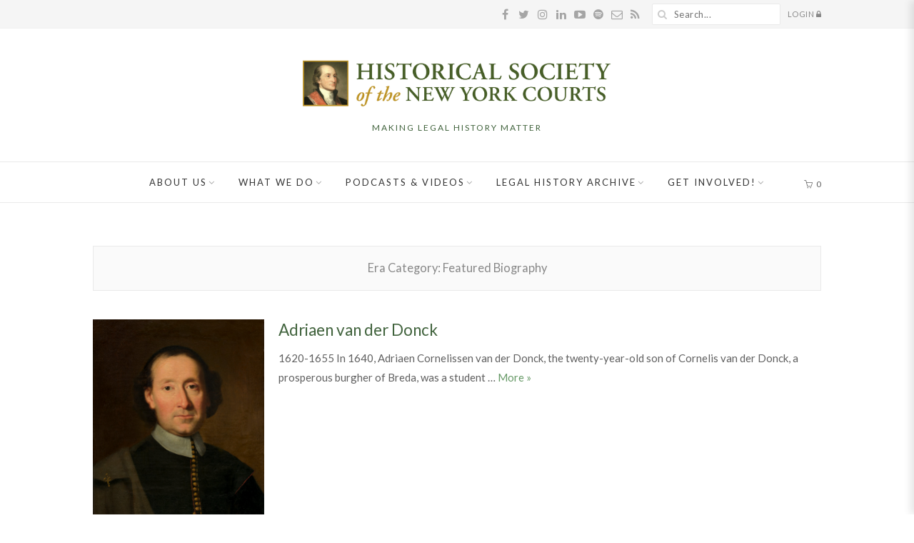

--- FILE ---
content_type: text/html; charset=UTF-8
request_url: https://history.nycourts.gov/era/featured-biography/
body_size: 31783
content:
<!DOCTYPE html>
<html lang="en-US" class="no-js">
<head>
	<meta charset="UTF-8">
	<meta name="viewport" content="width=device-width,initial-scale=1">
	<link rel="profile" href="https://gmpg.org/xfn/11">
	<link rel="pingback" href="https://history.nycourts.gov/xmlrpc.php">
	<script>(function(html){html.className = html.className.replace(/\bno-js\b/,'js')})(document.documentElement);</script>
<meta name='robots' content='index, follow, max-image-preview:large, max-snippet:-1, max-video-preview:-1' />

	<!-- This site is optimized with the Yoast SEO plugin v26.7 - https://yoast.com/wordpress/plugins/seo/ -->
	<title>Featured Biography Archives - Historical Society of the New York Courts</title>
	<link rel="canonical" href="https://history.nycourts.gov/era/featured-biography/" />
	<meta property="og:locale" content="en_US" />
	<meta property="og:type" content="article" />
	<meta property="og:title" content="Featured Biography Archives - Historical Society of the New York Courts" />
	<meta property="og:url" content="https://history.nycourts.gov/era/featured-biography/" />
	<meta property="og:site_name" content="Historical Society of the New York Courts" />
	<meta name="twitter:card" content="summary_large_image" />
	<meta name="twitter:site" content="@NYLegal_History" />
	<script type="application/ld+json" class="yoast-schema-graph">{"@context":"https://schema.org","@graph":[{"@type":"CollectionPage","@id":"https://history.nycourts.gov/era/featured-biography/","url":"https://history.nycourts.gov/era/featured-biography/","name":"Featured Biography Archives - Historical Society of the New York Courts","isPartOf":{"@id":"https://history.nycourts.gov/#website"},"primaryImageOfPage":{"@id":"https://history.nycourts.gov/era/featured-biography/#primaryimage"},"image":{"@id":"https://history.nycourts.gov/era/featured-biography/#primaryimage"},"thumbnailUrl":"https://history.nycourts.gov/wp-content/uploads/2018/11/van-der-donck-adriaen.jpg","breadcrumb":{"@id":"https://history.nycourts.gov/era/featured-biography/#breadcrumb"},"inLanguage":"en-US"},{"@type":"ImageObject","inLanguage":"en-US","@id":"https://history.nycourts.gov/era/featured-biography/#primaryimage","url":"https://history.nycourts.gov/wp-content/uploads/2018/11/van-der-donck-adriaen.jpg","contentUrl":"https://history.nycourts.gov/wp-content/uploads/2018/11/van-der-donck-adriaen.jpg","width":962,"height":1200,"caption":"Portrait of a Man, mid 17th century Andrew W. Mellon Collection, National Gallery of Art, 1947.17.99 Reputedly a portrait of Adriaen van der Donck, the provenance of this image has been called into question. However, there are no other extant portraits of van der Donck."},{"@type":"BreadcrumbList","@id":"https://history.nycourts.gov/era/featured-biography/#breadcrumb","itemListElement":[{"@type":"ListItem","position":1,"name":"Home","item":"https://history.nycourts.gov/"},{"@type":"ListItem","position":2,"name":"New York Under Dutch Rule","item":"https://history.nycourts.gov/era/new-york-under-dutch-rule/"},{"@type":"ListItem","position":3,"name":"Important Figures - Dutch Rule","item":"https://history.nycourts.gov/era/important-figures-new-york-under-dutch-rule/"},{"@type":"ListItem","position":4,"name":"Featured Biography"}]},{"@type":"WebSite","@id":"https://history.nycourts.gov/#website","url":"https://history.nycourts.gov/","name":"Historical Society of the New York Courts","description":"MAKING LEGAL HISTORY MATTER","publisher":{"@id":"https://history.nycourts.gov/#organization"},"potentialAction":[{"@type":"SearchAction","target":{"@type":"EntryPoint","urlTemplate":"https://history.nycourts.gov/?s={search_term_string}"},"query-input":{"@type":"PropertyValueSpecification","valueRequired":true,"valueName":"search_term_string"}}],"inLanguage":"en-US"},{"@type":"Organization","@id":"https://history.nycourts.gov/#organization","name":"Historical Society of the New York Courts","url":"https://history.nycourts.gov/","logo":{"@type":"ImageObject","inLanguage":"en-US","@id":"https://history.nycourts.gov/#/schema/logo/image/","url":"https://history.nycourts.gov/wp-content/uploads/2018/10/logo-historical-society-new-york-courts_880px.png","contentUrl":"https://history.nycourts.gov/wp-content/uploads/2018/10/logo-historical-society-new-york-courts_880px.png","width":880,"height":131,"caption":"Historical Society of the New York Courts"},"image":{"@id":"https://history.nycourts.gov/#/schema/logo/image/"},"sameAs":["https://www.facebook.com/NYLegalHistory","https://x.com/NYLegal_History"]}]}</script>
	<!-- / Yoast SEO plugin. -->


<link rel='dns-prefetch' href='//www.formstack.com' />
<link rel='dns-prefetch' href='//ajax.googleapis.com' />
<link rel='dns-prefetch' href='//fonts.googleapis.com' />
<link rel="alternate" type="application/rss+xml" title="Historical Society of the New York Courts &raquo; Feed" href="https://history.nycourts.gov/feed/" />
<link rel="alternate" type="application/rss+xml" title="Historical Society of the New York Courts &raquo; Comments Feed" href="https://history.nycourts.gov/comments/feed/" />
<link rel="alternate" type="text/calendar" title="Historical Society of the New York Courts &raquo; iCal Feed" href="https://history.nycourts.gov/events/?ical=1" />
<link rel="alternate" type="application/rss+xml" title="Historical Society of the New York Courts &raquo; Featured Biography Era Category Feed" href="https://history.nycourts.gov/era/featured-biography/feed/" />
		<!-- This site uses the Google Analytics by MonsterInsights plugin v9.11.1 - Using Analytics tracking - https://www.monsterinsights.com/ -->
							<script src="//www.googletagmanager.com/gtag/js?id=G-GQDRG4JJ00"  data-cfasync="false" data-wpfc-render="false" type="text/javascript" async></script>
			<script data-cfasync="false" data-wpfc-render="false" type="text/javascript">
				var mi_version = '9.11.1';
				var mi_track_user = true;
				var mi_no_track_reason = '';
								var MonsterInsightsDefaultLocations = {"page_location":"https:\/\/history.nycourts.gov\/era\/featured-biography\/"};
								if ( typeof MonsterInsightsPrivacyGuardFilter === 'function' ) {
					var MonsterInsightsLocations = (typeof MonsterInsightsExcludeQuery === 'object') ? MonsterInsightsPrivacyGuardFilter( MonsterInsightsExcludeQuery ) : MonsterInsightsPrivacyGuardFilter( MonsterInsightsDefaultLocations );
				} else {
					var MonsterInsightsLocations = (typeof MonsterInsightsExcludeQuery === 'object') ? MonsterInsightsExcludeQuery : MonsterInsightsDefaultLocations;
				}

								var disableStrs = [
										'ga-disable-G-GQDRG4JJ00',
									];

				/* Function to detect opted out users */
				function __gtagTrackerIsOptedOut() {
					for (var index = 0; index < disableStrs.length; index++) {
						if (document.cookie.indexOf(disableStrs[index] + '=true') > -1) {
							return true;
						}
					}

					return false;
				}

				/* Disable tracking if the opt-out cookie exists. */
				if (__gtagTrackerIsOptedOut()) {
					for (var index = 0; index < disableStrs.length; index++) {
						window[disableStrs[index]] = true;
					}
				}

				/* Opt-out function */
				function __gtagTrackerOptout() {
					for (var index = 0; index < disableStrs.length; index++) {
						document.cookie = disableStrs[index] + '=true; expires=Thu, 31 Dec 2099 23:59:59 UTC; path=/';
						window[disableStrs[index]] = true;
					}
				}

				if ('undefined' === typeof gaOptout) {
					function gaOptout() {
						__gtagTrackerOptout();
					}
				}
								window.dataLayer = window.dataLayer || [];

				window.MonsterInsightsDualTracker = {
					helpers: {},
					trackers: {},
				};
				if (mi_track_user) {
					function __gtagDataLayer() {
						dataLayer.push(arguments);
					}

					function __gtagTracker(type, name, parameters) {
						if (!parameters) {
							parameters = {};
						}

						if (parameters.send_to) {
							__gtagDataLayer.apply(null, arguments);
							return;
						}

						if (type === 'event') {
														parameters.send_to = monsterinsights_frontend.v4_id;
							var hookName = name;
							if (typeof parameters['event_category'] !== 'undefined') {
								hookName = parameters['event_category'] + ':' + name;
							}

							if (typeof MonsterInsightsDualTracker.trackers[hookName] !== 'undefined') {
								MonsterInsightsDualTracker.trackers[hookName](parameters);
							} else {
								__gtagDataLayer('event', name, parameters);
							}
							
						} else {
							__gtagDataLayer.apply(null, arguments);
						}
					}

					__gtagTracker('js', new Date());
					__gtagTracker('set', {
						'developer_id.dZGIzZG': true,
											});
					if ( MonsterInsightsLocations.page_location ) {
						__gtagTracker('set', MonsterInsightsLocations);
					}
										__gtagTracker('config', 'G-GQDRG4JJ00', {"forceSSL":"true"} );
										window.gtag = __gtagTracker;										(function () {
						/* https://developers.google.com/analytics/devguides/collection/analyticsjs/ */
						/* ga and __gaTracker compatibility shim. */
						var noopfn = function () {
							return null;
						};
						var newtracker = function () {
							return new Tracker();
						};
						var Tracker = function () {
							return null;
						};
						var p = Tracker.prototype;
						p.get = noopfn;
						p.set = noopfn;
						p.send = function () {
							var args = Array.prototype.slice.call(arguments);
							args.unshift('send');
							__gaTracker.apply(null, args);
						};
						var __gaTracker = function () {
							var len = arguments.length;
							if (len === 0) {
								return;
							}
							var f = arguments[len - 1];
							if (typeof f !== 'object' || f === null || typeof f.hitCallback !== 'function') {
								if ('send' === arguments[0]) {
									var hitConverted, hitObject = false, action;
									if ('event' === arguments[1]) {
										if ('undefined' !== typeof arguments[3]) {
											hitObject = {
												'eventAction': arguments[3],
												'eventCategory': arguments[2],
												'eventLabel': arguments[4],
												'value': arguments[5] ? arguments[5] : 1,
											}
										}
									}
									if ('pageview' === arguments[1]) {
										if ('undefined' !== typeof arguments[2]) {
											hitObject = {
												'eventAction': 'page_view',
												'page_path': arguments[2],
											}
										}
									}
									if (typeof arguments[2] === 'object') {
										hitObject = arguments[2];
									}
									if (typeof arguments[5] === 'object') {
										Object.assign(hitObject, arguments[5]);
									}
									if ('undefined' !== typeof arguments[1].hitType) {
										hitObject = arguments[1];
										if ('pageview' === hitObject.hitType) {
											hitObject.eventAction = 'page_view';
										}
									}
									if (hitObject) {
										action = 'timing' === arguments[1].hitType ? 'timing_complete' : hitObject.eventAction;
										hitConverted = mapArgs(hitObject);
										__gtagTracker('event', action, hitConverted);
									}
								}
								return;
							}

							function mapArgs(args) {
								var arg, hit = {};
								var gaMap = {
									'eventCategory': 'event_category',
									'eventAction': 'event_action',
									'eventLabel': 'event_label',
									'eventValue': 'event_value',
									'nonInteraction': 'non_interaction',
									'timingCategory': 'event_category',
									'timingVar': 'name',
									'timingValue': 'value',
									'timingLabel': 'event_label',
									'page': 'page_path',
									'location': 'page_location',
									'title': 'page_title',
									'referrer' : 'page_referrer',
								};
								for (arg in args) {
																		if (!(!args.hasOwnProperty(arg) || !gaMap.hasOwnProperty(arg))) {
										hit[gaMap[arg]] = args[arg];
									} else {
										hit[arg] = args[arg];
									}
								}
								return hit;
							}

							try {
								f.hitCallback();
							} catch (ex) {
							}
						};
						__gaTracker.create = newtracker;
						__gaTracker.getByName = newtracker;
						__gaTracker.getAll = function () {
							return [];
						};
						__gaTracker.remove = noopfn;
						__gaTracker.loaded = true;
						window['__gaTracker'] = __gaTracker;
					})();
									} else {
										console.log("");
					(function () {
						function __gtagTracker() {
							return null;
						}

						window['__gtagTracker'] = __gtagTracker;
						window['gtag'] = __gtagTracker;
					})();
									}
			</script>
							<!-- / Google Analytics by MonsterInsights -->
		<style id='wp-img-auto-sizes-contain-inline-css' type='text/css'>
img:is([sizes=auto i],[sizes^="auto," i]){contain-intrinsic-size:3000px 1500px}
/*# sourceURL=wp-img-auto-sizes-contain-inline-css */
</style>
<link rel='stylesheet' id='pt-cv-public-style-css' href='https://history.nycourts.gov/wp-content/plugins/content-views-query-and-display-post-page/public/assets/css/cv.css?ver=4.2.1' type='text/css' media='all' />
<link rel='stylesheet' id='pt-cv-public-pro-style-css' href='https://history.nycourts.gov/wp-content/plugins/pt-content-views-pro/public/assets/css/cvpro.min.css?ver=7.2.2' type='text/css' media='all' />
<link rel='stylesheet' id='sbi_styles-css' href='https://history.nycourts.gov/wp-content/plugins/instagram-feed/css/sbi-styles.min.css?ver=6.10.0' type='text/css' media='all' />
<style id='wp-emoji-styles-inline-css' type='text/css'>

	img.wp-smiley, img.emoji {
		display: inline !important;
		border: none !important;
		box-shadow: none !important;
		height: 1em !important;
		width: 1em !important;
		margin: 0 0.07em !important;
		vertical-align: -0.1em !important;
		background: none !important;
		padding: 0 !important;
	}
/*# sourceURL=wp-emoji-styles-inline-css */
</style>
<link rel='stylesheet' id='wp-block-library-css' href='https://history.nycourts.gov/wp-includes/css/dist/block-library/style.min.css?ver=6.9' type='text/css' media='all' />
<style id='classic-theme-styles-inline-css' type='text/css'>
/*! This file is auto-generated */
.wp-block-button__link{color:#fff;background-color:#32373c;border-radius:9999px;box-shadow:none;text-decoration:none;padding:calc(.667em + 2px) calc(1.333em + 2px);font-size:1.125em}.wp-block-file__button{background:#32373c;color:#fff;text-decoration:none}
/*# sourceURL=/wp-includes/css/classic-themes.min.css */
</style>
<style id='fpf-template-selector-style-inline-css' type='text/css'>
.wp-block-fpf-template-selector{max-width:100%!important;width:100%}.wp-block-fpf-template-selector .form-row .input-text,.wp-block-fpf-template-selector .form-row select{background-color:#fff;border:1px solid rgba(32,7,7,.8);border-radius:4px;box-sizing:border-box;color:#000;display:block;font-family:inherit;font-size:.875rem;font-weight:400;height:auto;letter-spacing:normal;line-height:normal;margin:0;padding:.9rem 1.1rem;width:100%}.wp-block-fpf-template-selector .form-row label{display:block;line-height:2;margin-bottom:.7em}.wp-block-fpf-template-selector .form-row select{-webkit-appearance:none;-moz-appearance:none;appearance:none;background-image:url([data-uri]);background-position:calc(100% - 1.1rem) 50%;background-repeat:no-repeat;background-size:16px;cursor:pointer;padding-right:3em}

/*# sourceURL=https://history.nycourts.gov/wp-content/plugins/flexible-product-fields/build/fpf-template-selector/style-index.css */
</style>
<link rel='stylesheet' id='wc-memberships-blocks-css' href='https://history.nycourts.gov/wp-content/plugins/woocommerce-memberships/assets/css/blocks/wc-memberships-blocks.min.css?ver=1.27.4' type='text/css' media='all' />
<style id='global-styles-inline-css' type='text/css'>
:root{--wp--preset--aspect-ratio--square: 1;--wp--preset--aspect-ratio--4-3: 4/3;--wp--preset--aspect-ratio--3-4: 3/4;--wp--preset--aspect-ratio--3-2: 3/2;--wp--preset--aspect-ratio--2-3: 2/3;--wp--preset--aspect-ratio--16-9: 16/9;--wp--preset--aspect-ratio--9-16: 9/16;--wp--preset--color--black: #000000;--wp--preset--color--cyan-bluish-gray: #abb8c3;--wp--preset--color--white: #ffffff;--wp--preset--color--pale-pink: #f78da7;--wp--preset--color--vivid-red: #cf2e2e;--wp--preset--color--luminous-vivid-orange: #ff6900;--wp--preset--color--luminous-vivid-amber: #fcb900;--wp--preset--color--light-green-cyan: #7bdcb5;--wp--preset--color--vivid-green-cyan: #00d084;--wp--preset--color--pale-cyan-blue: #8ed1fc;--wp--preset--color--vivid-cyan-blue: #0693e3;--wp--preset--color--vivid-purple: #9b51e0;--wp--preset--gradient--vivid-cyan-blue-to-vivid-purple: linear-gradient(135deg,rgb(6,147,227) 0%,rgb(155,81,224) 100%);--wp--preset--gradient--light-green-cyan-to-vivid-green-cyan: linear-gradient(135deg,rgb(122,220,180) 0%,rgb(0,208,130) 100%);--wp--preset--gradient--luminous-vivid-amber-to-luminous-vivid-orange: linear-gradient(135deg,rgb(252,185,0) 0%,rgb(255,105,0) 100%);--wp--preset--gradient--luminous-vivid-orange-to-vivid-red: linear-gradient(135deg,rgb(255,105,0) 0%,rgb(207,46,46) 100%);--wp--preset--gradient--very-light-gray-to-cyan-bluish-gray: linear-gradient(135deg,rgb(238,238,238) 0%,rgb(169,184,195) 100%);--wp--preset--gradient--cool-to-warm-spectrum: linear-gradient(135deg,rgb(74,234,220) 0%,rgb(151,120,209) 20%,rgb(207,42,186) 40%,rgb(238,44,130) 60%,rgb(251,105,98) 80%,rgb(254,248,76) 100%);--wp--preset--gradient--blush-light-purple: linear-gradient(135deg,rgb(255,206,236) 0%,rgb(152,150,240) 100%);--wp--preset--gradient--blush-bordeaux: linear-gradient(135deg,rgb(254,205,165) 0%,rgb(254,45,45) 50%,rgb(107,0,62) 100%);--wp--preset--gradient--luminous-dusk: linear-gradient(135deg,rgb(255,203,112) 0%,rgb(199,81,192) 50%,rgb(65,88,208) 100%);--wp--preset--gradient--pale-ocean: linear-gradient(135deg,rgb(255,245,203) 0%,rgb(182,227,212) 50%,rgb(51,167,181) 100%);--wp--preset--gradient--electric-grass: linear-gradient(135deg,rgb(202,248,128) 0%,rgb(113,206,126) 100%);--wp--preset--gradient--midnight: linear-gradient(135deg,rgb(2,3,129) 0%,rgb(40,116,252) 100%);--wp--preset--font-size--small: 13px;--wp--preset--font-size--medium: 20px;--wp--preset--font-size--large: 36px;--wp--preset--font-size--x-large: 42px;--wp--preset--spacing--20: 0.44rem;--wp--preset--spacing--30: 0.67rem;--wp--preset--spacing--40: 1rem;--wp--preset--spacing--50: 1.5rem;--wp--preset--spacing--60: 2.25rem;--wp--preset--spacing--70: 3.38rem;--wp--preset--spacing--80: 5.06rem;--wp--preset--shadow--natural: 6px 6px 9px rgba(0, 0, 0, 0.2);--wp--preset--shadow--deep: 12px 12px 50px rgba(0, 0, 0, 0.4);--wp--preset--shadow--sharp: 6px 6px 0px rgba(0, 0, 0, 0.2);--wp--preset--shadow--outlined: 6px 6px 0px -3px rgb(255, 255, 255), 6px 6px rgb(0, 0, 0);--wp--preset--shadow--crisp: 6px 6px 0px rgb(0, 0, 0);}:where(.is-layout-flex){gap: 0.5em;}:where(.is-layout-grid){gap: 0.5em;}body .is-layout-flex{display: flex;}.is-layout-flex{flex-wrap: wrap;align-items: center;}.is-layout-flex > :is(*, div){margin: 0;}body .is-layout-grid{display: grid;}.is-layout-grid > :is(*, div){margin: 0;}:where(.wp-block-columns.is-layout-flex){gap: 2em;}:where(.wp-block-columns.is-layout-grid){gap: 2em;}:where(.wp-block-post-template.is-layout-flex){gap: 1.25em;}:where(.wp-block-post-template.is-layout-grid){gap: 1.25em;}.has-black-color{color: var(--wp--preset--color--black) !important;}.has-cyan-bluish-gray-color{color: var(--wp--preset--color--cyan-bluish-gray) !important;}.has-white-color{color: var(--wp--preset--color--white) !important;}.has-pale-pink-color{color: var(--wp--preset--color--pale-pink) !important;}.has-vivid-red-color{color: var(--wp--preset--color--vivid-red) !important;}.has-luminous-vivid-orange-color{color: var(--wp--preset--color--luminous-vivid-orange) !important;}.has-luminous-vivid-amber-color{color: var(--wp--preset--color--luminous-vivid-amber) !important;}.has-light-green-cyan-color{color: var(--wp--preset--color--light-green-cyan) !important;}.has-vivid-green-cyan-color{color: var(--wp--preset--color--vivid-green-cyan) !important;}.has-pale-cyan-blue-color{color: var(--wp--preset--color--pale-cyan-blue) !important;}.has-vivid-cyan-blue-color{color: var(--wp--preset--color--vivid-cyan-blue) !important;}.has-vivid-purple-color{color: var(--wp--preset--color--vivid-purple) !important;}.has-black-background-color{background-color: var(--wp--preset--color--black) !important;}.has-cyan-bluish-gray-background-color{background-color: var(--wp--preset--color--cyan-bluish-gray) !important;}.has-white-background-color{background-color: var(--wp--preset--color--white) !important;}.has-pale-pink-background-color{background-color: var(--wp--preset--color--pale-pink) !important;}.has-vivid-red-background-color{background-color: var(--wp--preset--color--vivid-red) !important;}.has-luminous-vivid-orange-background-color{background-color: var(--wp--preset--color--luminous-vivid-orange) !important;}.has-luminous-vivid-amber-background-color{background-color: var(--wp--preset--color--luminous-vivid-amber) !important;}.has-light-green-cyan-background-color{background-color: var(--wp--preset--color--light-green-cyan) !important;}.has-vivid-green-cyan-background-color{background-color: var(--wp--preset--color--vivid-green-cyan) !important;}.has-pale-cyan-blue-background-color{background-color: var(--wp--preset--color--pale-cyan-blue) !important;}.has-vivid-cyan-blue-background-color{background-color: var(--wp--preset--color--vivid-cyan-blue) !important;}.has-vivid-purple-background-color{background-color: var(--wp--preset--color--vivid-purple) !important;}.has-black-border-color{border-color: var(--wp--preset--color--black) !important;}.has-cyan-bluish-gray-border-color{border-color: var(--wp--preset--color--cyan-bluish-gray) !important;}.has-white-border-color{border-color: var(--wp--preset--color--white) !important;}.has-pale-pink-border-color{border-color: var(--wp--preset--color--pale-pink) !important;}.has-vivid-red-border-color{border-color: var(--wp--preset--color--vivid-red) !important;}.has-luminous-vivid-orange-border-color{border-color: var(--wp--preset--color--luminous-vivid-orange) !important;}.has-luminous-vivid-amber-border-color{border-color: var(--wp--preset--color--luminous-vivid-amber) !important;}.has-light-green-cyan-border-color{border-color: var(--wp--preset--color--light-green-cyan) !important;}.has-vivid-green-cyan-border-color{border-color: var(--wp--preset--color--vivid-green-cyan) !important;}.has-pale-cyan-blue-border-color{border-color: var(--wp--preset--color--pale-cyan-blue) !important;}.has-vivid-cyan-blue-border-color{border-color: var(--wp--preset--color--vivid-cyan-blue) !important;}.has-vivid-purple-border-color{border-color: var(--wp--preset--color--vivid-purple) !important;}.has-vivid-cyan-blue-to-vivid-purple-gradient-background{background: var(--wp--preset--gradient--vivid-cyan-blue-to-vivid-purple) !important;}.has-light-green-cyan-to-vivid-green-cyan-gradient-background{background: var(--wp--preset--gradient--light-green-cyan-to-vivid-green-cyan) !important;}.has-luminous-vivid-amber-to-luminous-vivid-orange-gradient-background{background: var(--wp--preset--gradient--luminous-vivid-amber-to-luminous-vivid-orange) !important;}.has-luminous-vivid-orange-to-vivid-red-gradient-background{background: var(--wp--preset--gradient--luminous-vivid-orange-to-vivid-red) !important;}.has-very-light-gray-to-cyan-bluish-gray-gradient-background{background: var(--wp--preset--gradient--very-light-gray-to-cyan-bluish-gray) !important;}.has-cool-to-warm-spectrum-gradient-background{background: var(--wp--preset--gradient--cool-to-warm-spectrum) !important;}.has-blush-light-purple-gradient-background{background: var(--wp--preset--gradient--blush-light-purple) !important;}.has-blush-bordeaux-gradient-background{background: var(--wp--preset--gradient--blush-bordeaux) !important;}.has-luminous-dusk-gradient-background{background: var(--wp--preset--gradient--luminous-dusk) !important;}.has-pale-ocean-gradient-background{background: var(--wp--preset--gradient--pale-ocean) !important;}.has-electric-grass-gradient-background{background: var(--wp--preset--gradient--electric-grass) !important;}.has-midnight-gradient-background{background: var(--wp--preset--gradient--midnight) !important;}.has-small-font-size{font-size: var(--wp--preset--font-size--small) !important;}.has-medium-font-size{font-size: var(--wp--preset--font-size--medium) !important;}.has-large-font-size{font-size: var(--wp--preset--font-size--large) !important;}.has-x-large-font-size{font-size: var(--wp--preset--font-size--x-large) !important;}
:where(.wp-block-post-template.is-layout-flex){gap: 1.25em;}:where(.wp-block-post-template.is-layout-grid){gap: 1.25em;}
:where(.wp-block-term-template.is-layout-flex){gap: 1.25em;}:where(.wp-block-term-template.is-layout-grid){gap: 1.25em;}
:where(.wp-block-columns.is-layout-flex){gap: 2em;}:where(.wp-block-columns.is-layout-grid){gap: 2em;}
:root :where(.wp-block-pullquote){font-size: 1.5em;line-height: 1.6;}
/*# sourceURL=global-styles-inline-css */
</style>
<link rel='stylesheet' id='contact-form-7-css' href='https://history.nycourts.gov/wp-content/plugins/contact-form-7/includes/css/styles.css?ver=6.1.4' type='text/css' media='all' />
<link rel='stylesheet' id='formstack-css-css' href='//www.formstack.com/forms/css/2/wordpress-post.css?ver=6.9' type='text/css' media='all' />
<link rel='stylesheet' id='jquery-ui-standard-css-css' href='//ajax.googleapis.com/ajax/libs/jqueryui/1.11.2/themes/smoothness/jquery-ui.css?ver=6.9' type='text/css' media='all' />
<link rel='stylesheet' id='wi-portfolio-css' href='https://history.nycourts.gov/wp-content/plugins/simple-elegant-portfolio/assets/portfolio.css?ver=6.9' type='text/css' media='all' />
<link rel='stylesheet' id='twenty20-css' href='https://history.nycourts.gov/wp-content/plugins/twenty20/assets/css/twenty20.css?ver=2.0.4' type='text/css' media='all' />
<link rel='stylesheet' id='woo-donations-front-style-css' href='https://history.nycourts.gov/wp-content/plugins/woo-donations/assets/css/wdgk-front-style.css?ver=4.4.3' type='text/css' media='all' />
<link rel='stylesheet' id='woocommerce-layout-css' href='https://history.nycourts.gov/wp-content/plugins/woocommerce/assets/css/woocommerce-layout.css?ver=10.4.3' type='text/css' media='all' />
<link rel='stylesheet' id='woocommerce-smallscreen-css' href='https://history.nycourts.gov/wp-content/plugins/woocommerce/assets/css/woocommerce-smallscreen.css?ver=10.4.3' type='text/css' media='only screen and (max-width: 768px)' />
<link rel='stylesheet' id='woocommerce-general-css' href='https://history.nycourts.gov/wp-content/plugins/woocommerce/assets/css/woocommerce.css?ver=10.4.3' type='text/css' media='all' />
<style id='woocommerce-inline-inline-css' type='text/css'>
.woocommerce form .form-row .required { visibility: visible; }
/*# sourceURL=woocommerce-inline-inline-css */
</style>
<link rel='stylesheet' id='tribe-events-v2-single-skeleton-css' href='https://history.nycourts.gov/wp-content/plugins/the-events-calendar/build/css/tribe-events-single-skeleton.css?ver=6.15.13.1' type='text/css' media='all' />
<link rel='stylesheet' id='tribe-events-v2-single-skeleton-full-css' href='https://history.nycourts.gov/wp-content/plugins/the-events-calendar/build/css/tribe-events-single-full.css?ver=6.15.13.1' type='text/css' media='all' />
<link rel='stylesheet' id='tec-events-elementor-widgets-base-styles-css' href='https://history.nycourts.gov/wp-content/plugins/the-events-calendar/build/css/integrations/plugins/elementor/widgets/widget-base.css?ver=6.15.13.1' type='text/css' media='all' />
<link rel='stylesheet' id='wc-memberships-frontend-css' href='https://history.nycourts.gov/wp-content/plugins/woocommerce-memberships/assets/css/frontend/wc-memberships-frontend.min.css?ver=1.27.4' type='text/css' media='all' />
<link rel='stylesheet' id='withemes-fonts-css' href='https://fonts.googleapis.com/css?family=Lato%3A100%2C100italic%2C300%2C300italic%2Cregular%2Citalic%2C700%2C700italic%2C900%2C900italic&#038;subset=latin%2Clatin-ext&#038;ver=6.9' type='text/css' media='all' />
<link rel='stylesheet' id='wi-style-css' href='https://history.nycourts.gov/wp-content/themes/simple-elegant/style.css?ver=6.9' type='text/css' media='all' />
<link rel='stylesheet' id='wi-concept-css' href='https://history.nycourts.gov/wp-content/themes/simple-elegant/css/concepts/photography.css?ver=6.9' type='text/css' media='all' />
<link rel='stylesheet' id='js_composer_front-css' href='https://history.nycourts.gov/wp-content/plugins/js_composer/assets/css/js_composer.min.css?ver=8.7.2' type='text/css' media='all' />
<link rel='stylesheet' id='wi-shortcodes-css' href='https://history.nycourts.gov/wp-content/plugins/simple-elegant-addons/css/shortcodes.css?ver=2.5.1' type='text/css' media='all' />
<style id='wi-shortcodes-inline-css' type='text/css'>
a, blockquote cite, blockquote em, #wi-mainnav .menu > ul > li > a:hover, #wi-mainnav .menu > ul ul li > a:hover, #sidenav li.current-menu-item > a, #sidenav li.current-menu-ancestor > a, .entry-meta a:hover, .entry-title a:hover, .grid-title a:hover, .list-title a:hover, .widget_archive ul li a:hover, .widget_categories ul li a:hover, .widget_nav_menu ul li a:hover, .widget_meta ul li a:hover, .widget_pages ul li a:hover, .widget_recent_entries ul li a:hover, .widget_recent_comments ul li a:hover, .widget_product_categories ul li a:hover, .woocommerce .star-rating span:before, .woocommerce .woocommerce-breadcrumb a:hover, .header-cart a:hover, .woocommerce .star-rating span:before, .product_meta a:hover, .woocommerce-MyAccount-navigation a:hover, .lost_password a:hover, .register-link a:hover, .wi-testimonial .rating span, .portfolio-catlist ul li a:hover, .portfolio-catlist ul li.current-cat a {color:#41633d}button, input[type="button"], input[type="reset"], input[type="submit"], #scrollup:hover, #footer-bottom .social-list ul li a:hover, .more-link, #respond input[type="submit"]:hover, .tagcloud a:hover, .wpcf7 input[type="submit"], .woocommerce .widget_price_filter .ui-slider .ui-slider-range, .woocommerce .widget_price_filter .ui-slider .ui-slider-handle, .woocommerce span.onsale, .woocommerce ul.products li.product .onsale, .yith-wcwl-add-button.hide a, .yith-wcwl-add-button.hide a:hover, .yith-wcwl-add-button > a:hover, .woocommerce #respond input#submit.alt, .woocommerce a.button.alt, .woocommerce button.button.alt, .woocommerce input.button.alt, .woocommerce #respond input#submit.alt:hover, .woocommerce a.button.alt:hover, .woocommerce button.button.alt:hover, .woocommerce input.button.alt:hover, .woocommerce .product-thumbnail a.add_to_cart_button:hover, .woocommerce .product-thumbnail a.product_type_external:hover, .woocommerce .product-thumbnail a.product_type_simple:hover, .woocommerce .product-thumbnail a.product_type_grouped:hover, .woocommerce div.product div.images .woocommerce-product-gallery__trigger:hover, a.wi-btn, button.wi-btn, .wi-btn.btn-alt:hover, .wi-btn.btn-fill:hover, .pricing-column.column-featured .pricing-title, .vc_progress_bar .vc_single_bar .vc_bar, .wi-iconbox:hover .icon-inner, .member-image .member-social ul li a:hover i, .vc_btn3.vc_btn3-color-grey.vc_btn3-style-modern:focus, .vc_btn3.vc_btn3-color-grey.vc_btn3-style-modern:hover, .vc_btn3.vc_btn3-color-peacoc.vc_btn3-style-modern, .vc_tta.vc_general .vc_tta-tab.vc_active > a, .testimonial-slider .flex-control-paging li a.flex-active, .testimonial-slider .flex-direction-nav a:hover, .rollover-overlay, body .gform_wrapper .gf_progressbar_percentage  {background-color:#41633d}blockquote, #scrollup:hover, #footer-bottom .social-list ul li a:hover, .yith-wcwl-add-button.hide a, .yith-wcwl-add-button.hide a:hover, .yith-wcwl-add-button > a:hover, .woocommerce div.product div.images .woocommerce-product-gallery__trigger:hover, .pricing-column.column-featured, .vc_btn3.vc_btn3-color-grey.vc_btn3-style-modern:focus, .vc_btn3.vc_btn3-color-grey.vc_btn3-style-modern:hover, .vc_btn3.vc_btn3-color-peacoc.vc_btn3-style-modern, .testimonial-slider .flex-direction-nav a:hover, .entry-title:after, .page-title:after {border-color:#41633d}button:hover, input[type="submit"]:hover, a.wi-btn:hover, button.wi-btn:hover {background-color:#1e511f;}body, input, textarea, select {font-family:"Lato", sans-serif}.mfp-title, h1, h2, h3, h4, h5, h6, blockquote, th, .wp-caption-text, button, input[type="button"], input[type="reset"], input[type="submit"], .slicknav_menu, #wi-copyright, .more-link, .navigation .post-title, article.comment-body .fn, .reply, .comment-notes, .logged-in-as, #respond p label, .widget_archive ul li, .widget_categories ul li, .widget_nav_menu ul li, .widget_meta ul li, .widget_pages ul li, .widget_recent_comments ul li, .widget_product_categories ul li, .widget_recent_entries ul li a, .tagcloud a, #wp-calendar caption, .null-instagram-feed .clear a, .follow-us, body .mc4wp-form label, body .mc4wp-alert, .wpcf7 input[type="submit"], #topbar-myaccount > a, .wi-nice-select a, a.added_to_cart, .quick-view a, .woocommerce span.onsale, .woocommerce ul.products li.product .onsale, .wishlist-empty, #yith-wcwl-popup-message, .woocommerce div.product p.price, .woocommerce div.product span.price, .woocommerce div.product .woocommerce-tabs ul.tabs li a, .woocommerce-MyAccount-navigation, .woocommerce-form label, form.register label, .lost_password, .register-link, .added-success, a.wi-btn, button.wi-btn, .vc_progress_bar .vc_single_bar .vc_label, .vc_general.vc_btn3, .vc_tta.vc_general .vc_tta-tab > a, .testimonial-content, .portfolio-catlist ul, .topbar-text {font-family:"Lato", sans-serif}#wi-mainnav, #topbarnav, #mobilenav, #mobile-topbarnav {font-family:"Lato", sans-serif}body.layout-boxed{background-repeat:no-repeat;background-size:cover}a{color:#669966}a:hover{color:#41633d}h1, h2, h3, h4, h5, h6{color:#41633d;font-style:normal}#wi-mainnav.mainnav-border-fullwidth, #wi-mainnav.mainnav-border-container .container{border-width:1px 0}#wi-mainnav .menu > ul > li:hover > a, .header-cart a:hover{color:#669966}#wi-mainnav .menu > ul ul > li > a:hover{color:#669966}body, input, textarea, button{font-size:15px}#wi-tagline{font-family:"Lato", sans-serif;font-style:normal}#wi-mainnav .menu > ul > li > a{font-style:normal}#wi-mainnav .menu > ul ul li > a{font-style:normal}#wi-copyright{font-family:"Lato", sans-serif;font-style:normal}.entry-title, .page-title{font-family:"Lato", sans-serif}.page-title{font-style:normal}a.wi-btn, button.wi-btn, button, input[type="button"], input[type="submit"]{font-family:"Lato", sans-serif;text-transform:uppercase;letter-spacing:1px}.wi-iconbox .icon-inner{border-radius:50%}.iconbox-title{font-size:16px;font-weight:600;font-style:normal;text-transform:uppercase;letter-spacing:0.5px}.wi-iconbox .iconbox-desc{font-size:14px}.testimonial-content{font-family:"Lato", sans-serif;font-size:1.3em;font-style:#888888}
/*# sourceURL=wi-shortcodes-inline-css */
</style>
<script type="text/javascript" src="https://history.nycourts.gov/wp-content/plugins/google-analytics-for-wordpress/assets/js/frontend-gtag.min.js?ver=9.11.1" id="monsterinsights-frontend-script-js" async="async" data-wp-strategy="async"></script>
<script data-cfasync="false" data-wpfc-render="false" type="text/javascript" id='monsterinsights-frontend-script-js-extra'>/* <![CDATA[ */
var monsterinsights_frontend = {"js_events_tracking":"true","download_extensions":"doc,pdf,ppt,zip,xls,docx,pptx,xlsx","inbound_paths":"[]","home_url":"https:\/\/history.nycourts.gov","hash_tracking":"false","v4_id":"G-GQDRG4JJ00"};/* ]]> */
</script>
<script type="text/javascript" src="https://history.nycourts.gov/wp-includes/js/jquery/jquery.min.js?ver=3.7.1" id="jquery-core-js"></script>
<script type="text/javascript" src="https://history.nycourts.gov/wp-includes/js/jquery/jquery-migrate.min.js?ver=3.4.1" id="jquery-migrate-js"></script>
<script type="text/javascript" id="jquery-js-after">
/* <![CDATA[ */

					function optimocha_getCookie(name) {
						var v = document.cookie.match("(^|;) ?" + name + "=([^;]*)(;|$)");
						return v ? v[2] : null;
					}

					function optimocha_check_wc_cart_script() {
					var cart_src = "https://history.nycourts.gov/wp-content/plugins/woocommerce/assets/js/frontend/cart-fragments.min.js";
					var script_id = "optimocha_loaded_wc_cart_fragments";

						if( document.getElementById(script_id) !== null ) {
							return false;
						}

						if( optimocha_getCookie("woocommerce_cart_hash") ) {
							var script = document.createElement("script");
							script.id = script_id;
							script.src = cart_src;
							script.async = true;
							document.head.appendChild(script);
						}
					}

					optimocha_check_wc_cart_script();
					document.addEventListener("click", function(){setTimeout(optimocha_check_wc_cart_script,1000);});
					
//# sourceURL=jquery-js-after
/* ]]> */
</script>
<script type="text/javascript" src="//history.nycourts.gov/wp-content/plugins/revslider/sr6/assets/js/rbtools.min.js?ver=6.7.25" async id="tp-tools-js"></script>
<script type="text/javascript" src="//history.nycourts.gov/wp-content/plugins/revslider/sr6/assets/js/rs6.min.js?ver=6.7.25" async id="revmin-js"></script>
<script type="text/javascript" src="https://history.nycourts.gov/wp-content/plugins/woocommerce/assets/js/jquery-blockui/jquery.blockUI.min.js?ver=2.7.0-wc.10.4.3" id="wc-jquery-blockui-js" defer="defer" data-wp-strategy="defer"></script>
<script type="text/javascript" src="https://history.nycourts.gov/wp-content/plugins/woocommerce/assets/js/js-cookie/js.cookie.min.js?ver=2.1.4-wc.10.4.3" id="wc-js-cookie-js" defer="defer" data-wp-strategy="defer"></script>
<script type="text/javascript" id="woocommerce-js-extra">
/* <![CDATA[ */
var woocommerce_params = {"ajax_url":"/wp-admin/admin-ajax.php","wc_ajax_url":"/?wc-ajax=%%endpoint%%","i18n_password_show":"Show password","i18n_password_hide":"Hide password"};
//# sourceURL=woocommerce-js-extra
/* ]]> */
</script>
<script type="text/javascript" src="https://history.nycourts.gov/wp-content/plugins/woocommerce/assets/js/frontend/woocommerce.min.js?ver=10.4.3" id="woocommerce-js" defer="defer" data-wp-strategy="defer"></script>
<script type="text/javascript" src="https://history.nycourts.gov/wp-content/themes/simple-elegant/js/html5.js?ver=3.7.0" id="wi-html5-js"></script>
<script type="text/javascript" src="https://history.nycourts.gov/wp-content/plugins/bold-timeline/bold-builder-light/bt-bb-light.js?ver=6.9" id="bt-bb-light-js"></script>
<script></script><link rel="https://api.w.org/" href="https://history.nycourts.gov/wp-json/" /><link rel="EditURI" type="application/rsd+xml" title="RSD" href="https://history.nycourts.gov/xmlrpc.php?rsd" />
			<script>
			
			// wait for ready event
			// jQuery( document ).ready(function() {
				
				// Select the node that will be observed for mutations
				const targetNode = document.documentElement;

				// Options for the observer (which mutations to observe)
				const config = { attributes: false, childList: true, subtree: false };
				
				var bold_timeline_item_button_done = false;
				var css_override_item_done = false;
				var css_override_group_done = false;
				var css_override_container_done = false;

				// Callback function to execute when mutations are observed
				const callback = function( mutationsList, observer ) {
					var i;
					//for ( i = 0; i < mutationsList.length; i++ ) {
						//if ( mutationsList[ i ].type === 'childList' ) {
							if ( typeof jQuery !== 'undefined' && jQuery( '.bold_timeline_item_button' ).length > 0 && ! bold_timeline_item_button_done ) {
								bold_timeline_item_button_done = true;
								jQuery( '.bold_timeline_item_button' ).each( function() {
									var css_override = jQuery( this ).data( 'css-override' );
									if ( css_override != '' ) {
										var id = jQuery( this ).attr( 'id' );
										css_override = css_override.replace( /(\.bold_timeline_item_button)([\.\{\s])/g, '.bold_timeline_item_button#' + id + '$2' );
										var head = document.getElementsByTagName( 'head' )[0];
										var style = document.createElement( 'style' );
										style.appendChild( document.createTextNode( css_override ) );
										head.appendChild( style );
									}
								});
							}
							if ( typeof jQuery !== 'undefined' && jQuery( '.bold_timeline_item' ).length > 0 && ! css_override_item_done ) {
								css_override_item_done = true;
								jQuery( '.bold_timeline_item' ).each( function() {
									var css_override = jQuery( this ).data( 'css-override' );
									if ( css_override != '' ) {
										var id = jQuery( this ).attr( 'id' );
										css_override = css_override.replace( /(\.bold_timeline_item)([\.\{\s])/g, '.bold_timeline_item#' + id + '$2' );
										var head = document.getElementsByTagName( 'head' )[0];
										var style = document.createElement( 'style' );
										style.appendChild( document.createTextNode( css_override ) );
										head.appendChild( style );
									}
								});
							}
							if ( typeof jQuery !== 'undefined' && jQuery( '.bold_timeline_group' ).length > 0 && ! css_override_group_done ) {
								css_override_group_done = true;
								jQuery( '.bold_timeline_group' ).each( function() {
									var css_override = jQuery( this ).data( 'css-override' );
									if ( css_override != '' ) {
										var id = jQuery( this ).attr( 'id' );
										css_override = css_override.replace( /(\.bold_timeline_group)([\.\{\s])/g, '.bold_timeline_group#' + id + '$2' );
										var head = document.getElementsByTagName( 'head' )[0];
										var style = document.createElement( 'style' );
										style.appendChild( document.createTextNode( css_override ) );
										head.appendChild( style );
									}
								});
							}
							if ( typeof jQuery !== 'undefined' && jQuery( '.bold_timeline_container' ).length > 0 && ! css_override_container_done ) {
								css_override_container_done = true;
								jQuery( '.bold_timeline_container' ).each( function() {
									var css_override = jQuery( this ).data( 'css-override' );
									if ( css_override != '' ) {
										var id = jQuery( this ).attr( 'id' );
										css_override = css_override.replace( /(\.bold_timeline_container)([\.\{\s])/g, '#' + id + '$2' );
										var head = document.getElementsByTagName( 'head' )[0];
										var style = document.createElement( 'style' );
										style.appendChild( document.createTextNode( css_override ) );
										head.appendChild( style );
									}
								});
							}
						//}
					//}
				};
			//}); // ready event

			// Create an observer instance linked to the callback function
			const observer = new MutationObserver( callback );

			// Start observing the target node for configured mutations
			observer.observe(targetNode, config);

			// Later, you can stop observing
			document.addEventListener( 'DOMContentLoaded', function() { observer.disconnect(); }, false );

			</script>
		<script type="text/javascript">
jQuery(document).ready(function($) {
 $( "#accordion" ).accordion({
 collapsible: true, 
 collapsed: false, 
 active: false, 
 heightStyle: "content"
 });



$('.pt-cv-content .add-to-cart-js').click(function(e){
    e.preventDefault(); 
    pid = $(this).parents('.panel').find('.product a.button').data('product_id');
    $.get('/wp/?post_type=product&add-to-cart=' + pid);
     setTimeout(function(){location.href="/shop/cart/"} , 2000);   
});

$('.woocommerce-order p a').attr('href','/shop/my-account');

$('.woocommerce-MyAccount-content p a').each(function(){
    var text = $(this).text().replace('shipping', 'mailing');
   $(this).text(text);
});

if(
$('.cart_item .product-name a:contains("Donation")').length>0){
  $('.wdgk_donation_content').show(); 
}

if(
$('.shop_table .product-name:contains("Donation")').length>0){
  $('.wdgk_donation_content').show(); 
}




});

</script>
<style type="text/css">
.ui-widget {
font-family: inherit;
font-size: inherit;
}
</style>
            <style>
                .wdgk_donation_content a.button.wdgk_add_donation { background-color: #41633d !important; } .wdgk_donation_content a.button.wdgk_add_donation { color: #FFFFFF !important; }            </style>
<meta name="tec-api-version" content="v1"><meta name="tec-api-origin" content="https://history.nycourts.gov"><link rel="alternate" href="https://history.nycourts.gov/wp-json/tribe/events/v1/" />	<noscript><style>.woocommerce-product-gallery{ opacity: 1 !important; }</style></noscript>
	<meta name="generator" content="Elementor 3.34.1; features: additional_custom_breakpoints; settings: css_print_method-external, google_font-enabled, font_display-auto">
<style type="text/css">.recentcomments a{display:inline !important;padding:0 !important;margin:0 !important;}</style>			<style>
				.e-con.e-parent:nth-of-type(n+4):not(.e-lazyloaded):not(.e-no-lazyload),
				.e-con.e-parent:nth-of-type(n+4):not(.e-lazyloaded):not(.e-no-lazyload) * {
					background-image: none !important;
				}
				@media screen and (max-height: 1024px) {
					.e-con.e-parent:nth-of-type(n+3):not(.e-lazyloaded):not(.e-no-lazyload),
					.e-con.e-parent:nth-of-type(n+3):not(.e-lazyloaded):not(.e-no-lazyload) * {
						background-image: none !important;
					}
				}
				@media screen and (max-height: 640px) {
					.e-con.e-parent:nth-of-type(n+2):not(.e-lazyloaded):not(.e-no-lazyload),
					.e-con.e-parent:nth-of-type(n+2):not(.e-lazyloaded):not(.e-no-lazyload) * {
						background-image: none !important;
					}
				}
			</style>
			<meta name="generator" content="Powered by WPBakery Page Builder - drag and drop page builder for WordPress."/>
<meta name="generator" content="Powered by Slider Revolution 6.7.25 - responsive, Mobile-Friendly Slider Plugin for WordPress with comfortable drag and drop interface." />
<link rel="icon" href="https://history.nycourts.gov/wp-content/uploads/2021/03/cropped-Historical-Society-Logo-JJ-2-32x32.jpg" sizes="32x32" />
<link rel="icon" href="https://history.nycourts.gov/wp-content/uploads/2021/03/cropped-Historical-Society-Logo-JJ-2-192x192.jpg" sizes="192x192" />
<link rel="apple-touch-icon" href="https://history.nycourts.gov/wp-content/uploads/2021/03/cropped-Historical-Society-Logo-JJ-2-180x180.jpg" />
<meta name="msapplication-TileImage" content="https://history.nycourts.gov/wp-content/uploads/2021/03/cropped-Historical-Society-Logo-JJ-2-270x270.jpg" />
<script>function setREVStartSize(e){
			//window.requestAnimationFrame(function() {
				window.RSIW = window.RSIW===undefined ? window.innerWidth : window.RSIW;
				window.RSIH = window.RSIH===undefined ? window.innerHeight : window.RSIH;
				try {
					var pw = document.getElementById(e.c).parentNode.offsetWidth,
						newh;
					pw = pw===0 || isNaN(pw) || (e.l=="fullwidth" || e.layout=="fullwidth") ? window.RSIW : pw;
					e.tabw = e.tabw===undefined ? 0 : parseInt(e.tabw);
					e.thumbw = e.thumbw===undefined ? 0 : parseInt(e.thumbw);
					e.tabh = e.tabh===undefined ? 0 : parseInt(e.tabh);
					e.thumbh = e.thumbh===undefined ? 0 : parseInt(e.thumbh);
					e.tabhide = e.tabhide===undefined ? 0 : parseInt(e.tabhide);
					e.thumbhide = e.thumbhide===undefined ? 0 : parseInt(e.thumbhide);
					e.mh = e.mh===undefined || e.mh=="" || e.mh==="auto" ? 0 : parseInt(e.mh,0);
					if(e.layout==="fullscreen" || e.l==="fullscreen")
						newh = Math.max(e.mh,window.RSIH);
					else{
						e.gw = Array.isArray(e.gw) ? e.gw : [e.gw];
						for (var i in e.rl) if (e.gw[i]===undefined || e.gw[i]===0) e.gw[i] = e.gw[i-1];
						e.gh = e.el===undefined || e.el==="" || (Array.isArray(e.el) && e.el.length==0)? e.gh : e.el;
						e.gh = Array.isArray(e.gh) ? e.gh : [e.gh];
						for (var i in e.rl) if (e.gh[i]===undefined || e.gh[i]===0) e.gh[i] = e.gh[i-1];
											
						var nl = new Array(e.rl.length),
							ix = 0,
							sl;
						e.tabw = e.tabhide>=pw ? 0 : e.tabw;
						e.thumbw = e.thumbhide>=pw ? 0 : e.thumbw;
						e.tabh = e.tabhide>=pw ? 0 : e.tabh;
						e.thumbh = e.thumbhide>=pw ? 0 : e.thumbh;
						for (var i in e.rl) nl[i] = e.rl[i]<window.RSIW ? 0 : e.rl[i];
						sl = nl[0];
						for (var i in nl) if (sl>nl[i] && nl[i]>0) { sl = nl[i]; ix=i;}
						var m = pw>(e.gw[ix]+e.tabw+e.thumbw) ? 1 : (pw-(e.tabw+e.thumbw)) / (e.gw[ix]);
						newh =  (e.gh[ix] * m) + (e.tabh + e.thumbh);
					}
					var el = document.getElementById(e.c);
					if (el!==null && el) el.style.height = newh+"px";
					el = document.getElementById(e.c+"_wrapper");
					if (el!==null && el) {
						el.style.height = newh+"px";
						el.style.display = "block";
					}
				} catch(e){
					console.log("Failure at Presize of Slider:" + e)
				}
			//});
		  };</script>
		<style type="text/css" id="wp-custom-css">
			#wpadminbar * {
    font-size: 11px;
    line-height: 3;
}

td#today {
    background: #f7f7f7;
}

td.has-event {
    background: #ffffe0;
}

td#prev {
    background: none;
}

@media screen and (min-width: 769px) {
.biography-template-default #secondary {
    float: right;
    width: 32.2%;
    padding: 0 1.5rem;
    margin: 0 0 0 6%;
    background: #f7f7f7;
}

.biography-template-default .type-biography {
    float: right;
    width: 61.8%;
}
}

.related.products {
  display: none;
}

/*
Theme Name: Simple & Elegant Child
Description: Child theme for Simple & Elegant Theme
Author: Div Digital
Template: simple-elegant
*/
/* start write your custom CSS from here */

.button {
	background-color: #475e28;
	color: #fff;
	border-radius: 5px;
	padding: 1rem;
}

a.button {
	color: #fff !important;
}

.more-link {
	background-color: #41633d;
	color: #fff !important;
}

.entry-title a:hover,
.entry-meta a:hover {
	opacity: .9;
}

.entry-title::after,
.page-title::after {
	border: 3px solid #41633d;
}

.pt-cv-view .button {
	background-color: #475e28;
}

.page-id-5529 .ajax_add_to_cart {
	display: none !important;
}

.single-tribe_events .tribe-events-event-image {
	float: right;
	margin-bottom: 2em;
	margin-left: 2em;
	max-width: 400px;
}

.single-tribe_events .tribe-events-single-event-title {
	font-size: 2.5em;
	font-weight: 700;
}

.judicial-notice ul {
	margin-left: 0;
	padding-left: 0;
}

.single-biography #secondary ul,
.single-oral_history #secondary ul {
	font-size: 1.8rem;
	padding-left: 0;
	margin-left: 0;
}

.single-resource #secondary,
.single-oral_history #secondary {
	float: right;
	margin-left: 2em;
	margin-bottom: 2em;
	width: 32.2%;
}

.single-resource #secondary .resource-image {
	margin-bottom: 2em;
}

.single-resource #secondary hr {
	margin-top: 1em;
	margin-bottom: 1em;
}

.single-resource #secondary .caption {
	font-size: 1em;
	font-style: italic;
	line-height: normal;
	max-width: 250px;
}

.single-resource .entry-content {
	max-width: 61.8%;
}

.vc_btn3.vc_btn3-color-juicy-pink,
.vc_btn3.vc_btn3-color-juicy-pink.vc_btn3-style-flat {
	background-color: #475e28 !important;
}

.biographies-list ul {
	padding-left: 60px;
}

.biographies-list ul li {
	font-size: 10px;
}

.page-id-4893 strong {
	font-weight: 400 !important;
}

input[type="color"],
input[type="date"],
input[type="datetime"],
input[type="datetime-local"],
input[type="email"],
input[type="month"],
input[type="number"],
input[type="password"],
input[type="search"],
input[type="tel"],
input[type="text"],
input[type="time"],
input[type="url"],
input[type="week"],
input:not([type]),
textarea,
textarea {
	font-size: 14px;
	border: 1px solid #ddd;
	color: #555;
	border-radius: 2px;
	margin: 0 0 .75rem;
	padding: .75rem;
}

h1,
h2,
h3,
h4,
h5,
h6 {
	clear: none;
}

td#today {
	background: #f7f7f7;
}

td.has-event {
	background: #ffffe0;
}

td#prev {
	background: none;
}

.datepicker.dropdown-menu {
	z-index: 10000 !important;
}

.tl-items .tl-item-content {
	-webkit-box-shadow: 0 1px 6px 2px rgba(0, 0, 0, .005);
	-moz-box-shadow: 0 1px 6px 2px rgba(0, 0, 0, .005);
	box-shadow: 0 1px 6px 2px rgba(0, 0, 0, .005);
	border: 1px solid rgba(0, 0, 0, 0.1);
}

img.map-nycounties {
	filter: brightness(110%);
}

#post-3919 img {
	width: 20%;
	outline: none;
	border: none;
}

#wi-mainnav .menu>ul ul {
	border: 2px solid #eaeaea;
	box-shadow: 0 4px 12px 1px rgba(0, 0, 0, 0.01);
	width: 240px;
	padding: 14px;
}

.page-id-3449 #primary {
	float: none;
	width: 100%;
	text-align: center;
}

.section-feature {
	font-size: 1.5rem;
	font-weight: 700;
	margin: 0 0 1.5rem;
}

.caption-inner {
	margin: 0 0 3rem;
}

#pt-cv-view-d4663d44ci .add_to_cart_button,
#pt-cv-view-d4663d44ci .add_to_cart_button * {
	color: #fff !important;
	background-color: #41633d !important;
	line-height: 2rem;
	text-transform: uppercase;
	font-weight: 500 !important;
	padding: .75rem 1.5rem !important;
}

#pt-cv-view-d4663d44ci .pt-cv-readmore {
	color: #41633d !important;
	background: none !important;
	padding: 0;
}

.ui-accordion .ui-accordion-header {
	font-size: 1.5rem;
	font-weight: 500;
	font-family: inherit;
}

.ui-accordion.ui-widget,
.ui-accordion .ui-accordion-content {
	color: #606060;
	font-family: Lato, sans-serif;
	font-size: 13px;
	line-height: 1.84615385;
}

#rev_slider_1_1 .tp-bgimg.defaultimg {
	background-size: cover !important;
}

.page-id-5586 #primary {
	width: 100%;
	float: none;
	margin: 0 0 3rem;
	padding: 0;
}

.pt-cv-view.pt-cv-grid img.pt-cv-thumbnail.img-none {
	float: none;
	width: 100%;
	margin: 0 0 1rem;
	padding: 0;
}

.pt-cv-ctf-oral_history_pdf a {
	display: inline-block;
	background: #696;
	text-align: center;
	font-size: 13px;
	border-radius: 3px;
	color: #fff !important;
	font-weight: 600;
	padding: .75rem 1.5rem;
}

#post-5581 .pt-cv-timeline .pt-cv-content-item img {
	float: none;
	margin: 0 auto;
}

.pt-cv-timeline .pt-cv-ctf-years {
	font-size: 2rem;
	font-weight: 600;
}

.entry-header>div {
	font-weight: 600;
	font-size: 1.5rem;
}

a:hover,
.entry-title a,
.entry-title a:hover,
.entry-meta a,
.entry-meta a:hover {
	color: #41633d;
}

.judicial-notice .post-navigation,
.judicial-notice .entry-meta,
.home .vc_gitem-animated-block,
.post-navigation,
.caption-inner br {
	display: none;
}

#pt-cv-view-d4663d44ci .panel-title,
.pt-cv-view .product .amount {
	font-size: 2rem;
}

#secondary .pt-cv-gls-menu li a {
	padding: 0 2px;
}

#secondary #pt-cv-view-abc8557bsp .pt-cv-gls-header {
	background-color: #669966 !important;
}

#secondary h4.pt-cv-title {
	font-size: 12px;
	margin: 5px 0px;
}

#secondary .pt-cv-wrapper .col-md-12 {
	margin-bottom: 5px;
	padding: 0px 20px;
}

.page-id-5529 .add_to_cart_button {
	display: none !important;
	background-color: #41633d;
}

.page-id-5529 .add_to_cart_inline {
	margin-top: 5px;
}

.wpcf7-form p {
	margin: 0px;
}

.wpcf7-form br {
	display: none;
}

.wpcf7-form .form-field {
	margin-bottom: 20px;
}

.wpcf7-form .submit-form {
	margin-top: 20px;
}

.wpcf7-form .radio label {
	display: block;
}

.wpcf7-form input[type=text] {
	padding: 0 12px;
}


#pt-cv-view-160586b31p .add_to_cart_button,
#pt-cv-view-de82eae1ir .add_to_cart_button {
	display: none !important;
}

.gallery-metro .gal-item {
	width: 32% !important;
	margin-right: .5%;
	clear: none !important;
	margin-bottom: 10px
}

.tribe-bar-filters-inner label,
.tribe-bar-filters-inner input,
.tribe-bar-views-inner label,
.tribe-bar-views-inner {
	color: #fff;
}

.tribe-bar-filters-inner input::placeholder {
  color: #ccc;
}

.woocommerce a.button {
	color: #fff !important;
	background-color: #41633d !important;
}

/* .wdgk_donation_content {
	display: none;
}

.woocommerce-shipping-totals.shipping {
	display: none;
} */

.woocommerce-checkout .col-2 {
	columns: 1;
}

.checkout-hello-user {
	margin-bottom: 4rem;
}

.check-info>.or {
	float: left;
	margin: auto 0.5rem;
	height: 40px;
	line-height: 40px;

}

.woocommerce div.product form.cart .check-info>.button {
	height: 40px;
	line-height: 40px;
}


/* .woocommerce-MyAccount-navigation-link--my-membership-details,
.woocommerce-MyAccount-navigation-link--my-membership-content,
.woocommerce-MyAccount-navigation-link--my-membership-discounts,
.woocommerce-MyAccount-navigation-link--my-membership-notes {
	display: none !important;
}

.my-membership-detail-user-membership-actions {
	display: none;
}

.woocommerce-table--order-details tfoot tr:nth-child(2) {
	display: none;
} */

.woocommerce-column--shipping-address {
	columns: 1 !important;
}

#customer_login .u-column2 {
	column-count: 1 !important;
	columns: 1 !important;
}

.woocommerce-Address {
	column-count: 1 !important;
}

@media screen and (max-width:768px) {
	#post-3919 img {
		width: 50%;
		outline: none;
		border: none;
	}

	.gallery-metro .gal-item {
		width: 100% !important;
		margin-right: 0px;
	}

}



@media screen and (min-width:769px) {
	.type-post.category-judicial-notice.category-publications .post-thumbnail img {
		float: right;
		width: 47%;
		margin: 0 0 1.5rem 3%;
	}

	img.pt-cv-thumbnail.img-none {
		float: right;
		margin: 0 0 0 1.5rem;
	}

	#post-4751 .cvp-live-filter {
		column-count: 5;
		width: 100%;
		clear: both;
		margin: 3rem 0 6rem;
	}

	#post-4751 .cvp-live-filter .cvp-label {
		font-size: 2rem;
		display: block;
		margin: -2rem 0 1rem;
	}

	.post-5529 .panel-body img {
		float: right;
		width: 32.8%;
		margin: 0 0 1.5rem 3rem;
	}

	.col-2 {
		column-count: 2;
		column-gap: 1.5rem;
	}

	.product_cat-calendar .panel img {
		width: 100%;
	}

	.single-figure figure.post-thumbnail img {
		float: left;
		width: 38.2%;
		margin: 0 3rem 1.5rem 0;
	}

	.biography-template-default #secondary,
	.single-oral_history #secondary {
		float: right;
		width: 32.2%;
		background: #f7f7f7;
		margin: 0 0 0 6%;
		padding: 0 1.5rem;
	}

	.biography-template-default .type-biography,
	.single-oral_history .type-oral_history {
		float: right;
		width: 61.8%;
	}

	.publications-grouping {
		float: left;
		width: 25%;
	}
}

@media screen and (max-width:768px) {
	.single-tribe_events .tribe-events-event-image {
		float: none;
		margin-bottom: 2em;
		margin-left: 0;
	}

	.single-tribe_events .tribe-events-single-event-title {
		font-size: 1.8em;
		font-weight: 400;
	}

	.single-resource #secondary,
	.single-resource #secondary .caption {
		max-width: none;
	}
}

/* TRIBE EVENTS UPDATES, 2019-08-20 */

#tribe-bar-views .tribe-bar-views-inner * {
	color: #ffffff;
}

#tribe-bar-views .tribe-bar-views-list {
	background: #2c432a;
}

#tribe-bar-views-toggle:focus,
#tribe-bar-views-toggle:hover {
	background: rgba(0, 0, 0, 0.25);
}

#tribe-bar-form input[type=text] {
	border-bottom: 1px solid rgba(255, 255, 255, 0.25);
}

#tribe-bar-views .tribe-bar-views-option:hover {
	background: rgba(255, 255, 255, 0.2);
}

#tribe-bar-views .tribe-bar-views-option.tribe-bar-active {
	background: rgba(255, 255, 255, 0.15);
}

#tribe-bar-form.tribe-bar-collapse .tribe-bar-filters {
	background: #41633d;
}

@media screen and (max-width:768px) {
	.tribe-events-sub-nav li a {
		background: rgba(0, 0, 0, 0.05);
	}
}

/* Updates by tim@div.digital Nov 2024 */

.tribe-common button {
    padding: 0;
    padding: 6px 12px;
}

/* Updates by ramon@div.digital May 2025 */

.tribe-event-image-caption {
    font-size: 14px;
    color: #666;
    text-align: center;
    font-style: italic;
    display: inline-block;	
}

.single-tribe_events .tribe-events-event-image {
    float: left;
    margin-bottom: 1rem;
    margin-left: 0;
}


		</style>
		<noscript><style> .wpb_animate_when_almost_visible { opacity: 1; }</style></noscript></head>

<body class="archive tax-era term-featured-biography term-415 wp-theme-simple-elegant theme-simple-elegant woocommerce-no-js tribe-no-js page-template-simple-elegant wi-photography layout-wide body-mainnav-border-fullwidth nosidebar wpb-js-composer js-comp-ver-8.7.2 vc_responsive elementor-default elementor-kit-10411 catalog-item-spacing-small" itemscope itemtype="https://schema.org/WebPage">
    
    <div id="wi-wrapper">
        
        <header id="wi-header" class="wi-header header-1" itemscope itemtype="https://schema.org/WPHeader">
            
                        
            <div id="wi-topbar" class="wi-topbar">
                <div class="container">
                    <div class="topbar-left">
                        
                                                                        
                                                
                    </div><!-- .topbar-left -->
                    <div class="topbar-right">
                        
                                                                        <div class="social-list"><ul><li class="li-facebook-official"><a href="https://www.facebook.com/NYLegalHistory" target="_blank" title="Facebook"><i class="fa fa-facebook"></i></a></li><li class="li-twitter"><a href="https://twitter.com/NYLegal_History" target="_blank" title="Twitter"><i class="fa fa-twitter"></i></a></li><li class="li-instagram"><a href="https://www.instagram.com/nylegalhistory" target="_blank" title="Instagram"><i class="fa fa-instagram"></i></a></li><li class="li-linkedin"><a href="http://www.linkedin.com/company/historical-society-of-the-ny-courts" target="_blank" title="LinkedIn"><i class="fa fa-linkedin"></i></a></li><li class="li-youtube"><a href="https://www.youtube.com/channel/UCxFwvL6EIOUNrV63QyTeYXw" target="_blank" title="YouTube"><i class="fa fa-youtube-play"></i></a></li><li class="li-spotify"><a href="https://open.spotify.com/show/4s8SoGBCUkn4tc4oqG6lPI" target="_blank" title="Spotify"><i class="fa fa-spotify"></i></a></li><li class="li-envelope-o"><a href="mailto:history@nycourts.gov" target="_blank" title="Email"><i class="fa fa-envelope-o"></i></a></li><li class="li-rss"><a href="/feed" target="_blank" title="Feed"><i class="fa fa-rss"></i></a></li></ul></div>                                                
                                                                        <div class="searchform">
    <form method="get" action="https://history.nycourts.gov" itemprop="potentialAction" itemscope itemtype="https://schema.org/SearchAction">
        <input type="text" name="s" class="search-field" value="" placeholder="Search..." />
        <button class="submit" title="Go"><i class="fa fa-search"></i></button>
    </form>
</div><!-- .searchsearch -->                                                
                        
    <div id="topbar-myaccount">

        <a href="https://history.nycourts.gov/shop/my-account/">
            Login            <i class="fa fa-lock"></i>
        </a>

    </div><!-- #topbar-myaccount -->

                            
                    </div><!-- .topbar-right -->
                    
                </div><!-- .container -->
            </div><!-- #wi-topbar -->
            
                        
            <div id="logo-area">
                <div class="container">
                    
                    <a id="hamburger">
                        <span></span>
                        <span></span>
                        <span></span>
                    </a>
                    
                                        
                    
<div id="wi-logo">
    <h2>    
        <a href="https://history.nycourts.gov/" rel="home">
            
                        
            <img src="https://history.nycourts.gov/wp-content/uploads/2021/03/Historical-Society-Logo-scaled.jpg" alt="Logo" />
            
        </a>
    
    </h2>
            <h3 id="wi-tagline">MAKING LEGAL HISTORY MATTER</h3>
    
</div><!-- #wi-logo -->
                    
                                        
                </div><!-- .container -->
            </div><!-- #logo-area -->
            
                                    
                        
            <nav id="wi-mainnav" class="wi-mainnav mainnav-border-fullwidth" role="navigation" itemscope itemtype="https://schema.org/SiteNavigationElement">
                
                <div class="container">
                    
                    <div class="menu"><ul id="menu-main" class="menu"><li id="menu-item-1497" class="menu-item menu-item-type-post_type menu-item-object-page menu-item-has-children menu-item-1497"><a href="https://history.nycourts.gov/mission-history/">About Us</a>
<ul class="sub-menu">
	<li id="menu-item-5837" class="menu-item menu-item-type-custom menu-item-object-custom menu-item-5837"><a href="/mission-history/">Mission &#038; History</a></li>
	<li id="menu-item-5468" class="menu-item menu-item-type-post_type menu-item-object-page menu-item-5468"><a href="https://history.nycourts.gov/mission-history/board-staff/">Society Board &#038; Staff</a></li>
	<li id="menu-item-9223" class="menu-item menu-item-type-post_type menu-item-object-page menu-item-has-children menu-item-9223"><a href="https://history.nycourts.gov/join-the-young-lawyers-committee/">Young Lawyers Committee</a>
	<ul class="sub-menu">
		<li id="menu-item-9225" class="menu-item menu-item-type-post_type menu-item-object-page menu-item-9225"><a href="https://history.nycourts.gov/join-the-young-lawyers-committee/ylc-members/">Young Lawyers Committee Members</a></li>
		<li id="menu-item-9224" class="menu-item menu-item-type-post_type menu-item-object-page menu-item-9224"><a href="https://history.nycourts.gov/join-the-young-lawyers-committee/young-lawyers-committee-events/">Young Lawyers Committee Events</a></li>
		<li id="menu-item-9226" class="menu-item menu-item-type-post_type menu-item-object-page menu-item-9226"><a href="https://history.nycourts.gov/join-the-young-lawyers-committee/law-school-student-chapters/">Law School Student Chapters</a></li>
	</ul>
</li>
	<li id="menu-item-5471" class="menu-item menu-item-type-post_type menu-item-object-page menu-item-5471"><a href="https://history.nycourts.gov/contact/">Contact Us</a></li>
</ul>
</li>
<li id="menu-item-1987" class="menu-item menu-item-type-custom menu-item-object-custom menu-item-has-children menu-item-1987"><a href="/20th-anniversary">What We Do</a>
<ul class="sub-menu">
	<li id="menu-item-15188" class="menu-item menu-item-type-post_type menu-item-object-page menu-item-15188"><a href="https://history.nycourts.gov/20th-anniversary/">Our 20th Anniversary</a></li>
	<li id="menu-item-13932" class="menu-item menu-item-type-custom menu-item-object-custom menu-item-has-children menu-item-13932"><a href="/events/list">Public Society Events</a>
	<ul class="sub-menu">
		<li id="menu-item-5776" class="menu-item menu-item-type-custom menu-item-object-custom menu-item-5776"><a href="/events/list">Upcoming Society Events</a></li>
		<li id="menu-item-1988" class="menu-item menu-item-type-custom menu-item-object-custom menu-item-1988"><a href="/events/list/?tribe_paged=1&#038;tribe_event_display=past">Past Society Events</a></li>
		<li id="menu-item-9062" class="menu-item menu-item-type-post_type menu-item-object-page menu-item-9062"><a href="https://history.nycourts.gov/recommended-outside-events/">Recommended Events by Other Organizations</a></li>
	</ul>
</li>
	<li id="menu-item-3461" class="menu-item menu-item-type-post_type menu-item-object-page menu-item-has-children menu-item-3461"><a href="https://history.nycourts.gov/teach-learn/">Education</a>
	<ul class="sub-menu">
		<li id="menu-item-20440" class="menu-item menu-item-type-post_type menu-item-object-page menu-item-20440"><a href="https://history.nycourts.gov/law-day-art-contest/">2026 Law Day Art Contest</a></li>
		<li id="menu-item-19617" class="menu-item menu-item-type-post_type menu-item-object-page menu-item-19617"><a href="https://history.nycourts.gov/the-lemmon-slave-case/">The Lemmon Slave Case</a></li>
		<li id="menu-item-16841" class="menu-item menu-item-type-post_type menu-item-object-page menu-item-16841"><a href="https://history.nycourts.gov/democracy-teacher-toolkit/">Teaching Democracy Toolkit</a></li>
		<li id="menu-item-6505" class="menu-item menu-item-type-post_type menu-item-object-page menu-item-6505"><a href="https://history.nycourts.gov/middle-school-resources/">Middle School Resources</a></li>
		<li id="menu-item-6030" class="menu-item menu-item-type-post_type menu-item-object-page menu-item-6030"><a href="https://history.nycourts.gov/high-school-community-college-resources/">High School &#038; Community College Resources</a></li>
		<li id="menu-item-6506" class="menu-item menu-item-type-post_type menu-item-object-page menu-item-6506"><a href="https://history.nycourts.gov/teachers-workshops/">Teacher Professional Development Resources</a></li>
		<li id="menu-item-5461" class="menu-item menu-item-type-post_type menu-item-object-page menu-item-5461"><a href="https://history.nycourts.gov/teach-learn/courthouse-tours/">Courthouse Tours &#038; Classroom Speakers</a></li>
		<li id="menu-item-18206" class="menu-item menu-item-type-custom menu-item-object-custom menu-item-18206"><a href="https://history.nycourts.gov/additional-resources/">Additional Resources</a></li>
	</ul>
</li>
	<li id="menu-item-5587" class="menu-item menu-item-type-post_type menu-item-object-page menu-item-5587"><a href="https://history.nycourts.gov/oral-histories/">Oral Histories of the NYS Bench &#038; Bar</a></li>
	<li id="menu-item-3450" class="menu-item menu-item-type-post_type menu-item-object-page menu-item-has-children menu-item-3450"><a href="https://history.nycourts.gov/publications/">Publications</a>
	<ul class="sub-menu">
		<li id="menu-item-5614" class="menu-item menu-item-type-post_type menu-item-object-page menu-item-5614"><a href="https://history.nycourts.gov/judicial-notice/">Judicial Notice</a></li>
		<li id="menu-item-5551" class="menu-item menu-item-type-custom menu-item-object-custom menu-item-5551"><a href="/product-category/calendar/">Society Calendars</a></li>
		<li id="menu-item-6186" class="menu-item menu-item-type-post_type menu-item-object-page menu-item-6186"><a href="https://history.nycourts.gov/society-books/">Society Books</a></li>
		<li id="menu-item-1978" class="menu-item menu-item-type-custom menu-item-object-custom menu-item-1978"><a href="/blog">Blog</a></li>
	</ul>
</li>
	<li id="menu-item-19618" class="menu-item menu-item-type-post_type menu-item-object-page menu-item-has-children menu-item-19618"><a href="https://history.nycourts.gov/the-lemmon-slave-case/">The Lemmon Slave Case</a>
	<ul class="sub-menu">
		<li id="menu-item-19619" class="menu-item menu-item-type-post_type menu-item-object-page menu-item-19619"><a href="https://history.nycourts.gov/the-lemmon-slave-case/publications/">Publications</a></li>
		<li id="menu-item-19628" class="menu-item menu-item-type-post_type menu-item-object-page menu-item-19628"><a href="https://history.nycourts.gov/the-lemmon-slave-case/traveling-exhibit/">Traveling Exhibit</a></li>
		<li id="menu-item-19620" class="menu-item menu-item-type-post_type menu-item-object-page menu-item-19620"><a href="https://history.nycourts.gov/the-lemmon-slave-case/videos-events/">Videos &#038; Events</a></li>
		<li id="menu-item-19621" class="menu-item menu-item-type-post_type menu-item-object-page menu-item-19621"><a href="https://history.nycourts.gov/the-lemmon-slave-case/lesson-plans/">Educational Materials</a></li>
	</ul>
</li>
	<li id="menu-item-17771" class="menu-item menu-item-type-post_type menu-item-object-page menu-item-has-children menu-item-17771"><a href="https://history.nycourts.gov/county-resources/">County Legal History Resources</a>
	<ul class="sub-menu">
		<li id="menu-item-7391" class="menu-item menu-item-type-post_type menu-item-object-page menu-item-7391"><a href="https://history.nycourts.gov/county-legal-history/">County Legal History</a></li>
		<li id="menu-item-17772" class="menu-item menu-item-type-post_type menu-item-object-page menu-item-17772"><a href="https://history.nycourts.gov/county-court-records/">County Court Records</a></li>
	</ul>
</li>
</ul>
</li>
<li id="menu-item-9586" class="menu-item menu-item-type-post_type menu-item-object-page menu-item-has-children menu-item-9586"><a href="https://history.nycourts.gov/podcast/">Podcasts &#038; Videos</a>
<ul class="sub-menu">
	<li id="menu-item-13767" class="menu-item menu-item-type-post_type menu-item-object-page menu-item-13767"><a href="https://history.nycourts.gov/podcast/">NY Legal History Podcast</a></li>
	<li id="menu-item-13954" class="menu-item menu-item-type-post_type menu-item-object-page menu-item-has-children menu-item-13954"><a href="https://history.nycourts.gov/dispensing-justice/">Dispensing Justice from a Distance Interview Series</a>
	<ul class="sub-menu">
		<li id="menu-item-13953" class="menu-item menu-item-type-post_type menu-item-object-page menu-item-13953"><a href="https://history.nycourts.gov/dispensing-justice/court-archive/">Interview Archive</a></li>
		<li id="menu-item-13952" class="menu-item menu-item-type-post_type menu-item-object-page menu-item-13952"><a href="https://history.nycourts.gov/dispensing-justice/timeline/">Milestone Timeline</a></li>
	</ul>
</li>
	<li id="menu-item-13769" class="menu-item menu-item-type-post_type menu-item-object-page menu-item-13769"><a href="https://history.nycourts.gov/lawyers-pandemic-response/">New York State Lawyers’ Response to the Pandemic Interview Series</a></li>
	<li id="menu-item-9348" class="menu-item menu-item-type-post_type menu-item-object-page menu-item-has-children menu-item-9348"><a href="https://history.nycourts.gov/our-films/">Our Films</a>
	<ul class="sub-menu">
		<li id="menu-item-9353" class="menu-item menu-item-type-post_type menu-item-object-page menu-item-9353"><a href="https://history.nycourts.gov/our-films/about-films/">About HSoftheNYCourts Films</a></li>
		<li id="menu-item-9352" class="menu-item menu-item-type-post_type menu-item-object-page menu-item-9352"><a href="https://history.nycourts.gov/our-films/classroom-films/">Classroom &#038; Teacher Workshop Films</a></li>
		<li id="menu-item-9351" class="menu-item menu-item-type-post_type menu-item-object-page menu-item-9351"><a href="https://history.nycourts.gov/our-films/court-history-films/">Court History Films</a></li>
		<li id="menu-item-9350" class="menu-item menu-item-type-post_type menu-item-object-page menu-item-9350"><a href="https://history.nycourts.gov/our-films/oral-arguments/">NYS Court of Appeals Oral Arguments</a></li>
		<li id="menu-item-9349" class="menu-item menu-item-type-post_type menu-item-object-page menu-item-9349"><a href="https://history.nycourts.gov/our-films/recommended-films/">Recommended Films by Other Organizations</a></li>
	</ul>
</li>
</ul>
</li>
<li id="menu-item-6199" class="menu-item menu-item-type-custom menu-item-object-custom menu-item-has-children menu-item-6199"><a href="/highlights">Legal History Archive</a>
<ul class="sub-menu">
	<li id="menu-item-5582" class="menu-item menu-item-type-post_type menu-item-object-page menu-item-has-children menu-item-5582"><a href="https://history.nycourts.gov/highlights/">Legal History by Era</a>
	<ul class="sub-menu">
		<li id="menu-item-3880" class="menu-item menu-item-type-post_type menu-item-object-page menu-item-3880"><a href="https://history.nycourts.gov/legal-history-by-era/new-york-under-dutch-rule/">New York Under Dutch Rule</a></li>
		<li id="menu-item-3832" class="menu-item menu-item-type-post_type menu-item-object-page menu-item-3832"><a href="https://history.nycourts.gov/legal-history-by-era/colonial-new-york-under-british-rule/">Colonial New York Under British Rule</a></li>
		<li id="menu-item-3903" class="menu-item menu-item-type-post_type menu-item-object-page menu-item-3903"><a href="https://history.nycourts.gov/legal-history-by-era/revolution-the-emerging-state/">Revolution &#038; The Emerging State</a></li>
		<li id="menu-item-3907" class="menu-item menu-item-type-post_type menu-item-object-page menu-item-3907"><a href="https://history.nycourts.gov/legal-history-by-era/antebellum-civil-war-and-reconstruction-new-york/">Antebellum, Civil War, and Reconstruction New York</a></li>
	</ul>
</li>
	<li id="menu-item-3974" class="menu-item menu-item-type-post_type menu-item-object-page menu-item-has-children menu-item-3974"><a href="https://history.nycourts.gov/biographies/">NYS Judges’ Biographies</a>
	<ul class="sub-menu">
		<li id="menu-item-10630" class="menu-item menu-item-type-post_type menu-item-object-page menu-item-10630"><a href="https://history.nycourts.gov/chief-judges-timeline/">NYS Chief Judges Timeline</a></li>
		<li id="menu-item-3989" class="menu-item menu-item-type-post_type menu-item-object-page menu-item-3989"><a href="https://history.nycourts.gov/biographies/nys-court-appeals-judges/">New York State Court of Appeals “The State’s Highest Court”</a></li>
		<li id="menu-item-4003" class="menu-item menu-item-type-post_type menu-item-object-page menu-item-4003"><a href="https://history.nycourts.gov/biographies/app-div-first-dept-judges/">New York State Supreme Court, Appellate Division, First Department</a></li>
		<li id="menu-item-4002" class="menu-item menu-item-type-post_type menu-item-object-page menu-item-4002"><a href="https://history.nycourts.gov/biographies/app-div-second-dept-judges/">New York State Supreme Court, Appellate Division, Second Department</a></li>
		<li id="menu-item-4001" class="menu-item menu-item-type-post_type menu-item-object-page menu-item-4001"><a href="https://history.nycourts.gov/biographies/app-div-third-dept-judges/">New York State Supreme Court, Appellate Division, Third Department</a></li>
		<li id="menu-item-4000" class="menu-item menu-item-type-post_type menu-item-object-page menu-item-4000"><a href="https://history.nycourts.gov/biographies/app-div-fourth-dept-judges/">New York State Supreme Court, Appellate Division, Fourth Department</a></li>
	</ul>
</li>
	<li id="menu-item-17881" class="menu-item menu-item-type-post_type menu-item-object-page menu-item-17881"><a href="https://history.nycourts.gov/nys-legal-luminaries/">NYS Legal Luminaries</a></li>
	<li id="menu-item-21029" class="menu-item menu-item-type-post_type menu-item-object-page menu-item-21029"><a href="https://history.nycourts.gov/historians-corner/">Court Historian&#8217;s Corner</a></li>
	<li id="menu-item-5881" class="menu-item menu-item-type-post_type menu-item-object-page menu-item-5881"><a href="https://history.nycourts.gov/common-law-charters-constitutions/">Common Law, Charters &#038; Constitutions</a></li>
	<li id="menu-item-4989" class="menu-item menu-item-type-post_type menu-item-object-page menu-item-4989"><a href="https://history.nycourts.gov/new-york-legal-history/history-new-york-courts/">Current &#038; Historical Courts</a></li>
	<li id="menu-item-4764" class="menu-item menu-item-type-post_type menu-item-object-page menu-item-has-children menu-item-4764"><a href="https://history.nycourts.gov/history-new-york-courthouses/">Our Courthouses: Art &#038; Architecture</a>
	<ul class="sub-menu">
		<li id="menu-item-4786" class="menu-item menu-item-type-post_type menu-item-object-page menu-item-4786"><a href="https://history.nycourts.gov/history-new-york-courthouses/legal-history-new-york-history-new-york-courthouses-court-appeals/">New York State Court of Appeals Hall</a></li>
		<li id="menu-item-4856" class="menu-item menu-item-type-post_type menu-item-object-page menu-item-4856"><a href="https://history.nycourts.gov/history-new-york-courthouses/appellate-divisions/">New York State Supreme Court Appellate Division / First-Fourth Departments</a></li>
		<li id="menu-item-4247" class="menu-item menu-item-type-post_type menu-item-object-page menu-item-4247"><a href="https://history.nycourts.gov/history-new-york-courthouses/courthouses-around-the-state/">Courthouses Around the State: Postcard Collection</a></li>
		<li id="menu-item-18580" class="menu-item menu-item-type-custom menu-item-object-custom menu-item-18580"><a href="https://history.nycourts.gov/history-new-york-courthouses/history-new-york-courthouses-60-centre-street/">New York County Courthouse</a></li>
		<li id="menu-item-18582" class="menu-item menu-item-type-custom menu-item-object-custom menu-item-18582"><a href="https://history.nycourts.gov/history-new-york-courthouses/lady-justice/">Lady Justice Around the State</a></li>
	</ul>
</li>
	<li id="menu-item-13717" class="menu-item menu-item-type-post_type menu-item-object-page menu-item-13717"><a href="https://history.nycourts.gov/pandemic-response/">2020-2021 Pandemic Response Archive</a></li>
</ul>
</li>
<li id="menu-item-21023" class="menu-item menu-item-type-post_type menu-item-object-page menu-item-has-children menu-item-21023"><a href="https://history.nycourts.gov/memberships/">Get Involved!</a>
<ul class="sub-menu">
	<li id="menu-item-21024" class="menu-item menu-item-type-post_type menu-item-object-page menu-item-21024"><a href="https://history.nycourts.gov/memberships/">Join &#038; Donate</a></li>
	<li id="menu-item-21025" class="menu-item menu-item-type-post_type menu-item-object-page menu-item-21025"><a href="https://history.nycourts.gov/our-supporters/">Our Supporters</a></li>
	<li id="menu-item-21026" class="menu-item menu-item-type-post_type menu-item-object-page menu-item-21026"><a href="https://history.nycourts.gov/upcoming-events/galas/">Our Annual Gala</a></li>
</ul>
</li>
</ul></div>                    
                    
<div id="header-commerce" class="header-cart">
    
        
    
    <div class="cart-current-empty" id="header-cart">

        <a href="https://history.nycourts.gov/shop/cart/" class="has-tip" title="Your cart is empty">

            <i class="bi_ecommerce-shopcart"></i>
            <span class="items-number">0</span>

        </a>

    </div><!-- #header-cart -->

        
</div><!-- #header-commerce .header-cart -->
                        
                </div><!-- .container -->
                
            </nav><!-- #wi-mainnav -->
            
            <div id="mainnav-height"></div>
            
                        
        </header><!-- #wi-header -->
        
        <main id="wi-main">
<div id="page-wrapper">
    <div class="container">
        
        <div id="primary">

		
			<header class="page-header">
				<h1 class="archive-title" itemprop="headline">Era Category: <span>Featured Biography</span></h1>			</header><!-- .page-header -->
            
                        
            <div class="wi-blog column-2 blog-list" id="wi-blog">

                
<article id="post-3621" class="post-list post-3621 figure type-figure status-publish format-standard has-post-thumbnail hentry era-new-york-under-dutch-rule era-featured-biography era-important-figures-new-york-under-dutch-rule figure_type-important-figure" itemscope itemtype="https://schema.org/CreativeWork">
    
        
    <figure class="post-list-thumbnail">
    
        <a href="https://history.nycourts.gov/figure/adriaen-van-der-donck/">
            
            <img fetchpriority="high" width="962" height="1200" src="https://history.nycourts.gov/wp-content/uploads/2018/11/van-der-donck-adriaen.jpg" class="attachment-thumbnail-medium size-thumbnail-medium wp-post-image" alt="Adriaen Van Der Donck" decoding="async" srcset="https://history.nycourts.gov/wp-content/uploads/2018/11/van-der-donck-adriaen.jpg 962w, https://history.nycourts.gov/wp-content/uploads/2018/11/van-der-donck-adriaen-600x748.jpg 600w, https://history.nycourts.gov/wp-content/uploads/2018/11/van-der-donck-adriaen-241x300.jpg 241w, https://history.nycourts.gov/wp-content/uploads/2018/11/van-der-donck-adriaen-768x958.jpg 768w, https://history.nycourts.gov/wp-content/uploads/2018/11/van-der-donck-adriaen-821x1024.jpg 821w, https://history.nycourts.gov/wp-content/uploads/2018/11/van-der-donck-adriaen-400x500.jpg 400w" sizes="(max-width: 962px) 100vw, 962px" />            
        </a>
    
    </figure><!-- .post-list-thumbnail -->
    
    	
    <div class="list-section">
        
        <header class="list-header">

            <h2 class="list-title" itemprop="headline"><a href="https://history.nycourts.gov/figure/adriaen-van-der-donck/" rel="bookmark">Adriaen van der Donck</a></h2>
            <div class="entry-meta grid-meta"></div>
        </header><!-- .list-header -->

        <div class="list-content" itemprop="text">

            <p>1620-1655 In 1640, Adriaen Cornelissen van der Donck, the twenty-year-old son of Cornelis van der Donck, a prosperous burgher of Breda, was a student &hellip; <a href="https://history.nycourts.gov/figure/adriaen-van-der-donck/" class="readmore">More <span class="screen-reader-text">Adriaen van der Donck</span> &raquo;</a></p>

        </div><!-- .list-content -->
        
    </div>

</article><!-- #post-## -->
                
            </div><!-- .wi-blog -->

            
		</div><!-- #primary -->

                
    </div><!-- .container -->
</div><!-- #page-wrapper -->


	</main><!-- #wi-main -->

    	<footer id="wi-footer" class="wi-footer footer-light" itemscope itemtype="https://schema.org/WPFooter">
        
                
                
        <div id="footer-widgets" class="footer-widgets column-2">
            <div class="container">
                <div class="footer-widgets-container column-2">
                    
                                        
                                        <aside class="footer-col" itemscope itemptype="https://schema.org/WPSideBar">
                        <div id="text-2" class="widget widget_text"><h3 class="widget-title">About The Society</h3>			<div class="textwidget"><p>The Historical Society of the New York Courts was founded in 2002 by then New York State Chief Judge Judith S. Kaye. Its mission is to preserve, protect and promote the legal history of New York, including the proud heritage of its courts and the development of the Rule of Law.</p>
<p><a href="https://history.nycourts.gov/mission-history/">Learn More</a></p>
</div>
		</div>                    </aside><!-- .footer-col -->
                                        
                                        
                                        <aside class="footer-col" itemscope itemptype="https://schema.org/WPSideBar">
                        <div id="text-4" class="widget widget_text"><h3 class="widget-title">Join Our Mailing List</h3>			<div class="textwidget"><p>Sign up to receive our free quarterly newsletter, invitations to public CLE programs, important announcements &amp; much more!</p>
<p><a href="https://nycourts.us8.list-manage.com/subscribe?u=abcb3147842dd1806dbd4bb15&amp;id=0bb8dbcb9c">Join Mailing List</a></p>
</div>
		</div>                    </aside><!-- .footer-col -->
                                        
                                        
                                        
                                        
                </div><!-- .footer-widgets-container -->
            </div><!-- .container -->
        </div><!-- #footer-widgets -->
                
        		<div id="footer-bottom" class="footer-center">
			<div class="container">
                
                <div class="footer-left">
                    
                                                            <div id="footer-logo">
                        <a href="https://history.nycourts.gov/" rel="home">
                            <img src="https://history.nycourts.gov/wp-content/uploads/2018/10/logo-historical-society-new-york-courts_880px.png" alt="Footer Logo" />
                        </a>
                    </div><!-- #footer-logo -->
                                    
                                                                <p id="wi-copyright">
                            © Historical Society of the New York Courts. All rights reserved.                        </p>
                                            
                </div><!-- .footer-left -->
                
                <div class="footer-right">
                
                                                            <div class="social-list"><ul><li class="li-facebook-official"><a href="https://www.facebook.com/NYLegalHistory" target="_blank" title="Facebook"><i class="fa fa-facebook"></i></a></li><li class="li-twitter"><a href="https://twitter.com/NYLegal_History" target="_blank" title="Twitter"><i class="fa fa-twitter"></i></a></li><li class="li-instagram"><a href="https://www.instagram.com/nylegalhistory" target="_blank" title="Instagram"><i class="fa fa-instagram"></i></a></li><li class="li-linkedin"><a href="http://www.linkedin.com/company/historical-society-of-the-ny-courts" target="_blank" title="LinkedIn"><i class="fa fa-linkedin"></i></a></li><li class="li-youtube"><a href="https://www.youtube.com/channel/UCxFwvL6EIOUNrV63QyTeYXw" target="_blank" title="YouTube"><i class="fa fa-youtube-play"></i></a></li><li class="li-spotify"><a href="https://open.spotify.com/show/4s8SoGBCUkn4tc4oqG6lPI" target="_blank" title="Spotify"><i class="fa fa-spotify"></i></a></li><li class="li-envelope-o"><a href="mailto:history@nycourts.gov" target="_blank" title="Email"><i class="fa fa-envelope-o"></i></a></li><li class="li-rss"><a href="/feed" target="_blank" title="Feed"><i class="fa fa-rss"></i></a></li></ul></div>                                        
                </div><!-- .footer-right -->
                
            </div><!-- .container -->
		</div><!-- #footer-bottom -->
	</footer><!-- #wi-footer -->

</div><!-- #wi-wrapper -->


<div id="offcanvas">
    
        
<div id="header-commerce" class="header-cart">
    
        
    
    <div class="cart-current-empty" id="header-cart">

        <a href="https://history.nycourts.gov/shop/cart/" class="has-tip" title="Your cart is empty">

            <i class="bi_ecommerce-shopcart"></i>
            <span class="items-number">0</span>

        </a>

    </div><!-- #header-cart -->

        
</div><!-- #header-commerce .header-cart -->
        
    
                
        <nav id="mobilenav">

            <div class="menu"><ul id="menu-main-1" class="menu"><li class="menu-item menu-item-type-post_type menu-item-object-page menu-item-has-children menu-item-1497"><a href="https://history.nycourts.gov/mission-history/">About Us</a><span class="indicator"></span>
<ul class="sub-menu">
	<li class="menu-item menu-item-type-custom menu-item-object-custom menu-item-5837"><a href="/mission-history/">Mission &#038; History</a><span class="indicator"></span></li>
	<li class="menu-item menu-item-type-post_type menu-item-object-page menu-item-5468"><a href="https://history.nycourts.gov/mission-history/board-staff/">Society Board &#038; Staff</a><span class="indicator"></span></li>
	<li class="menu-item menu-item-type-post_type menu-item-object-page menu-item-has-children menu-item-9223"><a href="https://history.nycourts.gov/join-the-young-lawyers-committee/">Young Lawyers Committee</a><span class="indicator"></span>
	<ul class="sub-menu">
		<li class="menu-item menu-item-type-post_type menu-item-object-page menu-item-9225"><a href="https://history.nycourts.gov/join-the-young-lawyers-committee/ylc-members/">Young Lawyers Committee Members</a><span class="indicator"></span></li>
		<li class="menu-item menu-item-type-post_type menu-item-object-page menu-item-9224"><a href="https://history.nycourts.gov/join-the-young-lawyers-committee/young-lawyers-committee-events/">Young Lawyers Committee Events</a><span class="indicator"></span></li>
		<li class="menu-item menu-item-type-post_type menu-item-object-page menu-item-9226"><a href="https://history.nycourts.gov/join-the-young-lawyers-committee/law-school-student-chapters/">Law School Student Chapters</a><span class="indicator"></span></li>
	</ul>
</li>
	<li class="menu-item menu-item-type-post_type menu-item-object-page menu-item-5471"><a href="https://history.nycourts.gov/contact/">Contact Us</a><span class="indicator"></span></li>
</ul>
</li>
<li class="menu-item menu-item-type-custom menu-item-object-custom menu-item-has-children menu-item-1987"><a href="/20th-anniversary">What We Do</a><span class="indicator"></span>
<ul class="sub-menu">
	<li class="menu-item menu-item-type-post_type menu-item-object-page menu-item-15188"><a href="https://history.nycourts.gov/20th-anniversary/">Our 20th Anniversary</a><span class="indicator"></span></li>
	<li class="menu-item menu-item-type-custom menu-item-object-custom menu-item-has-children menu-item-13932"><a href="/events/list">Public Society Events</a><span class="indicator"></span>
	<ul class="sub-menu">
		<li class="menu-item menu-item-type-custom menu-item-object-custom menu-item-5776"><a href="/events/list">Upcoming Society Events</a><span class="indicator"></span></li>
		<li class="menu-item menu-item-type-custom menu-item-object-custom menu-item-1988"><a href="/events/list/?tribe_paged=1&#038;tribe_event_display=past">Past Society Events</a><span class="indicator"></span></li>
		<li class="menu-item menu-item-type-post_type menu-item-object-page menu-item-9062"><a href="https://history.nycourts.gov/recommended-outside-events/">Recommended Events by Other Organizations</a><span class="indicator"></span></li>
	</ul>
</li>
	<li class="menu-item menu-item-type-post_type menu-item-object-page menu-item-has-children menu-item-3461"><a href="https://history.nycourts.gov/teach-learn/">Education</a><span class="indicator"></span>
	<ul class="sub-menu">
		<li class="menu-item menu-item-type-post_type menu-item-object-page menu-item-20440"><a href="https://history.nycourts.gov/law-day-art-contest/">2026 Law Day Art Contest</a><span class="indicator"></span></li>
		<li class="menu-item menu-item-type-post_type menu-item-object-page menu-item-19617"><a href="https://history.nycourts.gov/the-lemmon-slave-case/">The Lemmon Slave Case</a><span class="indicator"></span></li>
		<li class="menu-item menu-item-type-post_type menu-item-object-page menu-item-16841"><a href="https://history.nycourts.gov/democracy-teacher-toolkit/">Teaching Democracy Toolkit</a><span class="indicator"></span></li>
		<li class="menu-item menu-item-type-post_type menu-item-object-page menu-item-6505"><a href="https://history.nycourts.gov/middle-school-resources/">Middle School Resources</a><span class="indicator"></span></li>
		<li class="menu-item menu-item-type-post_type menu-item-object-page menu-item-6030"><a href="https://history.nycourts.gov/high-school-community-college-resources/">High School &#038; Community College Resources</a><span class="indicator"></span></li>
		<li class="menu-item menu-item-type-post_type menu-item-object-page menu-item-6506"><a href="https://history.nycourts.gov/teachers-workshops/">Teacher Professional Development Resources</a><span class="indicator"></span></li>
		<li class="menu-item menu-item-type-post_type menu-item-object-page menu-item-5461"><a href="https://history.nycourts.gov/teach-learn/courthouse-tours/">Courthouse Tours &#038; Classroom Speakers</a><span class="indicator"></span></li>
		<li class="menu-item menu-item-type-custom menu-item-object-custom menu-item-18206"><a href="https://history.nycourts.gov/additional-resources/">Additional Resources</a><span class="indicator"></span></li>
	</ul>
</li>
	<li class="menu-item menu-item-type-post_type menu-item-object-page menu-item-5587"><a href="https://history.nycourts.gov/oral-histories/">Oral Histories of the NYS Bench &#038; Bar</a><span class="indicator"></span></li>
	<li class="menu-item menu-item-type-post_type menu-item-object-page menu-item-has-children menu-item-3450"><a href="https://history.nycourts.gov/publications/">Publications</a><span class="indicator"></span>
	<ul class="sub-menu">
		<li class="menu-item menu-item-type-post_type menu-item-object-page menu-item-5614"><a href="https://history.nycourts.gov/judicial-notice/">Judicial Notice</a><span class="indicator"></span></li>
		<li class="menu-item menu-item-type-custom menu-item-object-custom menu-item-5551"><a href="/product-category/calendar/">Society Calendars</a><span class="indicator"></span></li>
		<li class="menu-item menu-item-type-post_type menu-item-object-page menu-item-6186"><a href="https://history.nycourts.gov/society-books/">Society Books</a><span class="indicator"></span></li>
		<li class="menu-item menu-item-type-custom menu-item-object-custom menu-item-1978"><a href="/blog">Blog</a><span class="indicator"></span></li>
	</ul>
</li>
	<li class="menu-item menu-item-type-post_type menu-item-object-page menu-item-has-children menu-item-19618"><a href="https://history.nycourts.gov/the-lemmon-slave-case/">The Lemmon Slave Case</a><span class="indicator"></span>
	<ul class="sub-menu">
		<li class="menu-item menu-item-type-post_type menu-item-object-page menu-item-19619"><a href="https://history.nycourts.gov/the-lemmon-slave-case/publications/">Publications</a><span class="indicator"></span></li>
		<li class="menu-item menu-item-type-post_type menu-item-object-page menu-item-19628"><a href="https://history.nycourts.gov/the-lemmon-slave-case/traveling-exhibit/">Traveling Exhibit</a><span class="indicator"></span></li>
		<li class="menu-item menu-item-type-post_type menu-item-object-page menu-item-19620"><a href="https://history.nycourts.gov/the-lemmon-slave-case/videos-events/">Videos &#038; Events</a><span class="indicator"></span></li>
		<li class="menu-item menu-item-type-post_type menu-item-object-page menu-item-19621"><a href="https://history.nycourts.gov/the-lemmon-slave-case/lesson-plans/">Educational Materials</a><span class="indicator"></span></li>
	</ul>
</li>
	<li class="menu-item menu-item-type-post_type menu-item-object-page menu-item-has-children menu-item-17771"><a href="https://history.nycourts.gov/county-resources/">County Legal History Resources</a><span class="indicator"></span>
	<ul class="sub-menu">
		<li class="menu-item menu-item-type-post_type menu-item-object-page menu-item-7391"><a href="https://history.nycourts.gov/county-legal-history/">County Legal History</a><span class="indicator"></span></li>
		<li class="menu-item menu-item-type-post_type menu-item-object-page menu-item-17772"><a href="https://history.nycourts.gov/county-court-records/">County Court Records</a><span class="indicator"></span></li>
	</ul>
</li>
</ul>
</li>
<li class="menu-item menu-item-type-post_type menu-item-object-page menu-item-has-children menu-item-9586"><a href="https://history.nycourts.gov/podcast/">Podcasts &#038; Videos</a><span class="indicator"></span>
<ul class="sub-menu">
	<li class="menu-item menu-item-type-post_type menu-item-object-page menu-item-13767"><a href="https://history.nycourts.gov/podcast/">NY Legal History Podcast</a><span class="indicator"></span></li>
	<li class="menu-item menu-item-type-post_type menu-item-object-page menu-item-has-children menu-item-13954"><a href="https://history.nycourts.gov/dispensing-justice/">Dispensing Justice from a Distance Interview Series</a><span class="indicator"></span>
	<ul class="sub-menu">
		<li class="menu-item menu-item-type-post_type menu-item-object-page menu-item-13953"><a href="https://history.nycourts.gov/dispensing-justice/court-archive/">Interview Archive</a><span class="indicator"></span></li>
		<li class="menu-item menu-item-type-post_type menu-item-object-page menu-item-13952"><a href="https://history.nycourts.gov/dispensing-justice/timeline/">Milestone Timeline</a><span class="indicator"></span></li>
	</ul>
</li>
	<li class="menu-item menu-item-type-post_type menu-item-object-page menu-item-13769"><a href="https://history.nycourts.gov/lawyers-pandemic-response/">New York State Lawyers’ Response to the Pandemic Interview Series</a><span class="indicator"></span></li>
	<li class="menu-item menu-item-type-post_type menu-item-object-page menu-item-has-children menu-item-9348"><a href="https://history.nycourts.gov/our-films/">Our Films</a><span class="indicator"></span>
	<ul class="sub-menu">
		<li class="menu-item menu-item-type-post_type menu-item-object-page menu-item-9353"><a href="https://history.nycourts.gov/our-films/about-films/">About HSoftheNYCourts Films</a><span class="indicator"></span></li>
		<li class="menu-item menu-item-type-post_type menu-item-object-page menu-item-9352"><a href="https://history.nycourts.gov/our-films/classroom-films/">Classroom &#038; Teacher Workshop Films</a><span class="indicator"></span></li>
		<li class="menu-item menu-item-type-post_type menu-item-object-page menu-item-9351"><a href="https://history.nycourts.gov/our-films/court-history-films/">Court History Films</a><span class="indicator"></span></li>
		<li class="menu-item menu-item-type-post_type menu-item-object-page menu-item-9350"><a href="https://history.nycourts.gov/our-films/oral-arguments/">NYS Court of Appeals Oral Arguments</a><span class="indicator"></span></li>
		<li class="menu-item menu-item-type-post_type menu-item-object-page menu-item-9349"><a href="https://history.nycourts.gov/our-films/recommended-films/">Recommended Films by Other Organizations</a><span class="indicator"></span></li>
	</ul>
</li>
</ul>
</li>
<li class="menu-item menu-item-type-custom menu-item-object-custom menu-item-has-children menu-item-6199"><a href="/highlights">Legal History Archive</a><span class="indicator"></span>
<ul class="sub-menu">
	<li class="menu-item menu-item-type-post_type menu-item-object-page menu-item-has-children menu-item-5582"><a href="https://history.nycourts.gov/highlights/">Legal History by Era</a><span class="indicator"></span>
	<ul class="sub-menu">
		<li class="menu-item menu-item-type-post_type menu-item-object-page menu-item-3880"><a href="https://history.nycourts.gov/legal-history-by-era/new-york-under-dutch-rule/">New York Under Dutch Rule</a><span class="indicator"></span></li>
		<li class="menu-item menu-item-type-post_type menu-item-object-page menu-item-3832"><a href="https://history.nycourts.gov/legal-history-by-era/colonial-new-york-under-british-rule/">Colonial New York Under British Rule</a><span class="indicator"></span></li>
		<li class="menu-item menu-item-type-post_type menu-item-object-page menu-item-3903"><a href="https://history.nycourts.gov/legal-history-by-era/revolution-the-emerging-state/">Revolution &#038; The Emerging State</a><span class="indicator"></span></li>
		<li class="menu-item menu-item-type-post_type menu-item-object-page menu-item-3907"><a href="https://history.nycourts.gov/legal-history-by-era/antebellum-civil-war-and-reconstruction-new-york/">Antebellum, Civil War, and Reconstruction New York</a><span class="indicator"></span></li>
	</ul>
</li>
	<li class="menu-item menu-item-type-post_type menu-item-object-page menu-item-has-children menu-item-3974"><a href="https://history.nycourts.gov/biographies/">NYS Judges’ Biographies</a><span class="indicator"></span>
	<ul class="sub-menu">
		<li class="menu-item menu-item-type-post_type menu-item-object-page menu-item-10630"><a href="https://history.nycourts.gov/chief-judges-timeline/">NYS Chief Judges Timeline</a><span class="indicator"></span></li>
		<li class="menu-item menu-item-type-post_type menu-item-object-page menu-item-3989"><a href="https://history.nycourts.gov/biographies/nys-court-appeals-judges/">New York State Court of Appeals “The State’s Highest Court”</a><span class="indicator"></span></li>
		<li class="menu-item menu-item-type-post_type menu-item-object-page menu-item-4003"><a href="https://history.nycourts.gov/biographies/app-div-first-dept-judges/">New York State Supreme Court, Appellate Division, First Department</a><span class="indicator"></span></li>
		<li class="menu-item menu-item-type-post_type menu-item-object-page menu-item-4002"><a href="https://history.nycourts.gov/biographies/app-div-second-dept-judges/">New York State Supreme Court, Appellate Division, Second Department</a><span class="indicator"></span></li>
		<li class="menu-item menu-item-type-post_type menu-item-object-page menu-item-4001"><a href="https://history.nycourts.gov/biographies/app-div-third-dept-judges/">New York State Supreme Court, Appellate Division, Third Department</a><span class="indicator"></span></li>
		<li class="menu-item menu-item-type-post_type menu-item-object-page menu-item-4000"><a href="https://history.nycourts.gov/biographies/app-div-fourth-dept-judges/">New York State Supreme Court, Appellate Division, Fourth Department</a><span class="indicator"></span></li>
	</ul>
</li>
	<li class="menu-item menu-item-type-post_type menu-item-object-page menu-item-17881"><a href="https://history.nycourts.gov/nys-legal-luminaries/">NYS Legal Luminaries</a><span class="indicator"></span></li>
	<li class="menu-item menu-item-type-post_type menu-item-object-page menu-item-21029"><a href="https://history.nycourts.gov/historians-corner/">Court Historian&#8217;s Corner</a><span class="indicator"></span></li>
	<li class="menu-item menu-item-type-post_type menu-item-object-page menu-item-5881"><a href="https://history.nycourts.gov/common-law-charters-constitutions/">Common Law, Charters &#038; Constitutions</a><span class="indicator"></span></li>
	<li class="menu-item menu-item-type-post_type menu-item-object-page menu-item-4989"><a href="https://history.nycourts.gov/new-york-legal-history/history-new-york-courts/">Current &#038; Historical Courts</a><span class="indicator"></span></li>
	<li class="menu-item menu-item-type-post_type menu-item-object-page menu-item-has-children menu-item-4764"><a href="https://history.nycourts.gov/history-new-york-courthouses/">Our Courthouses: Art &#038; Architecture</a><span class="indicator"></span>
	<ul class="sub-menu">
		<li class="menu-item menu-item-type-post_type menu-item-object-page menu-item-4786"><a href="https://history.nycourts.gov/history-new-york-courthouses/legal-history-new-york-history-new-york-courthouses-court-appeals/">New York State Court of Appeals Hall</a><span class="indicator"></span></li>
		<li class="menu-item menu-item-type-post_type menu-item-object-page menu-item-4856"><a href="https://history.nycourts.gov/history-new-york-courthouses/appellate-divisions/">New York State Supreme Court Appellate Division / First-Fourth Departments</a><span class="indicator"></span></li>
		<li class="menu-item menu-item-type-post_type menu-item-object-page menu-item-4247"><a href="https://history.nycourts.gov/history-new-york-courthouses/courthouses-around-the-state/">Courthouses Around the State: Postcard Collection</a><span class="indicator"></span></li>
		<li class="menu-item menu-item-type-custom menu-item-object-custom menu-item-18580"><a href="https://history.nycourts.gov/history-new-york-courthouses/history-new-york-courthouses-60-centre-street/">New York County Courthouse</a><span class="indicator"></span></li>
		<li class="menu-item menu-item-type-custom menu-item-object-custom menu-item-18582"><a href="https://history.nycourts.gov/history-new-york-courthouses/lady-justice/">Lady Justice Around the State</a><span class="indicator"></span></li>
	</ul>
</li>
	<li class="menu-item menu-item-type-post_type menu-item-object-page menu-item-13717"><a href="https://history.nycourts.gov/pandemic-response/">2020-2021 Pandemic Response Archive</a><span class="indicator"></span></li>
</ul>
</li>
<li class="menu-item menu-item-type-post_type menu-item-object-page menu-item-has-children menu-item-21023"><a href="https://history.nycourts.gov/memberships/">Get Involved!</a><span class="indicator"></span>
<ul class="sub-menu">
	<li class="menu-item menu-item-type-post_type menu-item-object-page menu-item-21024"><a href="https://history.nycourts.gov/memberships/">Join &#038; Donate</a><span class="indicator"></span></li>
	<li class="menu-item menu-item-type-post_type menu-item-object-page menu-item-21025"><a href="https://history.nycourts.gov/our-supporters/">Our Supporters</a><span class="indicator"></span></li>
	<li class="menu-item menu-item-type-post_type menu-item-object-page menu-item-21026"><a href="https://history.nycourts.gov/upcoming-events/galas/">Our Annual Gala</a><span class="indicator"></span></li>
</ul>
</li>
</ul></div>
        </nav><!-- #wi-mainnav -->
    
        
            
            <div class="social-list"><ul><li class="li-facebook-official"><a href="https://www.facebook.com/NYLegalHistory" target="_blank" title="Facebook"><i class="fa fa-facebook"></i></a></li><li class="li-twitter"><a href="https://twitter.com/NYLegal_History" target="_blank" title="Twitter"><i class="fa fa-twitter"></i></a></li><li class="li-instagram"><a href="https://www.instagram.com/nylegalhistory" target="_blank" title="Instagram"><i class="fa fa-instagram"></i></a></li><li class="li-linkedin"><a href="http://www.linkedin.com/company/historical-society-of-the-ny-courts" target="_blank" title="LinkedIn"><i class="fa fa-linkedin"></i></a></li><li class="li-youtube"><a href="https://www.youtube.com/channel/UCxFwvL6EIOUNrV63QyTeYXw" target="_blank" title="YouTube"><i class="fa fa-youtube-play"></i></a></li><li class="li-spotify"><a href="https://open.spotify.com/show/4s8SoGBCUkn4tc4oqG6lPI" target="_blank" title="Spotify"><i class="fa fa-spotify"></i></a></li><li class="li-envelope-o"><a href="mailto:history@nycourts.gov" target="_blank" title="Email"><i class="fa fa-envelope-o"></i></a></li><li class="li-rss"><a href="/feed" target="_blank" title="Feed"><i class="fa fa-rss"></i></a></li></ul></div>    
            <div class="searchform">
    <form method="get" action="https://history.nycourts.gov" itemprop="potentialAction" itemscope itemtype="https://schema.org/SearchAction">
        <input type="text" name="s" class="search-field" value="" placeholder="Search..." />
        <button class="submit" title="Go"><i class="fa fa-search"></i></button>
    </form>
</div><!-- .searchsearch -->        
            
</div><!-- #offcanvas -->

<div id="offcanvas-overlay"></div>
        
        
		<script>
			window.RS_MODULES = window.RS_MODULES || {};
			window.RS_MODULES.modules = window.RS_MODULES.modules || {};
			window.RS_MODULES.waiting = window.RS_MODULES.waiting || [];
			window.RS_MODULES.defered = false;
			window.RS_MODULES.moduleWaiting = window.RS_MODULES.moduleWaiting || {};
			window.RS_MODULES.type = 'compiled';
		</script>
		<script type="speculationrules">
{"prefetch":[{"source":"document","where":{"and":[{"href_matches":"/*"},{"not":{"href_matches":["/wp-*.php","/wp-admin/*","/wp-content/uploads/*","/wp-content/*","/wp-content/plugins/*","/wp-content/themes/simple-elegant/*","/*\\?(.+)"]}},{"not":{"selector_matches":"a[rel~=\"nofollow\"]"}},{"not":{"selector_matches":".no-prefetch, .no-prefetch a"}}]},"eagerness":"conservative"}]}
</script>
		<script>
		( function ( body ) {
			'use strict';
			body.className = body.className.replace( /\btribe-no-js\b/, 'tribe-js' );
		} )( document.body );
		</script>
		
<a href="#top" class="wi-scrollup" id="scrollup">
    <span>
        <i class="fa fa-angle-up"></i>
    </span>
</a>

    <div id="quick-view" class="mfp-hide white-popup-block woocommerce"></div>
<div id="cart-offcanvas" class="woocommerce">
    
    <a href="#" rel="nofollow" class="cart-offcanvas-close">&times;</a>
    
    <div class="added-success">
            
        <span>Product added to cart</span>
        <i class="fa fa-check-circle"></i>

    </div><!-- .added-success -->
    
    <div id="cart-offcanvas-inner" class="widget_shopping_cart">
        
        

	<p class="woocommerce-mini-cart__empty-message">No products in the cart.</p>


    
    </div><!-- #cart-offcanvas-inner -->

</div><!-- #cart-offcanvas -->

<div id="cart-offcanvas-overlay"></div>

        <!-- Instagram Feed JS -->
<script type="text/javascript">
var sbiajaxurl = "https://history.nycourts.gov/wp-admin/admin-ajax.php";
</script>
<script> /* <![CDATA[ */var tribe_l10n_datatables = {"aria":{"sort_ascending":": activate to sort column ascending","sort_descending":": activate to sort column descending"},"length_menu":"Show _MENU_ entries","empty_table":"No data available in table","info":"Showing _START_ to _END_ of _TOTAL_ entries","info_empty":"Showing 0 to 0 of 0 entries","info_filtered":"(filtered from _MAX_ total entries)","zero_records":"No matching records found","search":"Search:","all_selected_text":"All items on this page were selected. ","select_all_link":"Select all pages","clear_selection":"Clear Selection.","pagination":{"all":"All","next":"Next","previous":"Previous"},"select":{"rows":{"0":"","_":": Selected %d rows","1":": Selected 1 row"}},"datepicker":{"dayNames":["Sunday","Monday","Tuesday","Wednesday","Thursday","Friday","Saturday"],"dayNamesShort":["Sun","Mon","Tue","Wed","Thu","Fri","Sat"],"dayNamesMin":["S","M","T","W","T","F","S"],"monthNames":["January","February","March","April","May","June","July","August","September","October","November","December"],"monthNamesShort":["January","February","March","April","May","June","July","August","September","October","November","December"],"monthNamesMin":["Jan","Feb","Mar","Apr","May","Jun","Jul","Aug","Sep","Oct","Nov","Dec"],"nextText":"Next","prevText":"Prev","currentText":"Today","closeText":"Done","today":"Today","clear":"Clear"}};/* ]]> */ </script>			<script>
				const lazyloadRunObserver = () => {
					const lazyloadBackgrounds = document.querySelectorAll( `.e-con.e-parent:not(.e-lazyloaded)` );
					const lazyloadBackgroundObserver = new IntersectionObserver( ( entries ) => {
						entries.forEach( ( entry ) => {
							if ( entry.isIntersecting ) {
								let lazyloadBackground = entry.target;
								if( lazyloadBackground ) {
									lazyloadBackground.classList.add( 'e-lazyloaded' );
								}
								lazyloadBackgroundObserver.unobserve( entry.target );
							}
						});
					}, { rootMargin: '200px 0px 200px 0px' } );
					lazyloadBackgrounds.forEach( ( lazyloadBackground ) => {
						lazyloadBackgroundObserver.observe( lazyloadBackground );
					} );
				};
				const events = [
					'DOMContentLoaded',
					'elementor/lazyload/observe',
				];
				events.forEach( ( event ) => {
					document.addEventListener( event, lazyloadRunObserver );
				} );
			</script>
				<script type='text/javascript'>
		(function () {
			var c = document.body.className;
			c = c.replace(/woocommerce-no-js/, 'woocommerce-js');
			document.body.className = c;
		})();
	</script>
	<link rel='stylesheet' id='wc-blocks-style-css' href='https://history.nycourts.gov/wp-content/plugins/woocommerce/assets/client/blocks/wc-blocks.css?ver=wc-10.4.3' type='text/css' media='all' />
<link rel='stylesheet' id='rs-plugin-settings-css' href='//history.nycourts.gov/wp-content/plugins/revslider/sr6/assets/css/rs6.css?ver=6.7.25' type='text/css' media='all' />
<style id='rs-plugin-settings-inline-css' type='text/css'>
#rs-demo-id {}
/*# sourceURL=rs-plugin-settings-inline-css */
</style>
<script type="text/javascript" src="https://history.nycourts.gov/wp-content/plugins/the-events-calendar/common/build/js/user-agent.js?ver=da75d0bdea6dde3898df" id="tec-user-agent-js"></script>
<script type="text/javascript" src="https://history.nycourts.gov/wp-content/plugins/woocommerce/assets/js/selectWoo/selectWoo.full.min.js?ver=1.0.9-wc.10.4.3" id="selectWoo-js" data-wp-strategy="defer"></script>
<script type="text/javascript" id="wc-memberships-blocks-common-js-extra">
/* <![CDATA[ */
var wc_memberships_blocks_common = {"keywords":{"email":"Email","phone":"Phone","plan":"Plan","address":"Address","search_not_found":"We didn't find any members. Please try a different search or check for typos.","results_not_found":"No records found..."},"ajaxUrl":"https://history.nycourts.gov/wp-admin/admin-ajax.php","restUrl":"https://history.nycourts.gov/wp-json/","restNonce":"b7c1b88522"};
//# sourceURL=wc-memberships-blocks-common-js-extra
/* ]]> */
</script>
<script type="text/javascript" src="https://history.nycourts.gov/wp-content/plugins/woocommerce-memberships/assets/js/frontend/wc-memberships-blocks-common.min.js?ver=1.27.4" id="wc-memberships-blocks-common-js"></script>
<script type="text/javascript" src="https://history.nycourts.gov/wp-includes/js/dist/hooks.min.js?ver=dd5603f07f9220ed27f1" id="wp-hooks-js"></script>
<script type="text/javascript" src="https://history.nycourts.gov/wp-includes/js/dist/i18n.min.js?ver=c26c3dc7bed366793375" id="wp-i18n-js"></script>
<script type="text/javascript" id="wp-i18n-js-after">
/* <![CDATA[ */
wp.i18n.setLocaleData( { 'text direction\u0004ltr': [ 'ltr' ] } );
//# sourceURL=wp-i18n-js-after
/* ]]> */
</script>
<script type="text/javascript" src="https://history.nycourts.gov/wp-content/plugins/contact-form-7/includes/swv/js/index.js?ver=6.1.4" id="swv-js"></script>
<script type="text/javascript" id="contact-form-7-js-before">
/* <![CDATA[ */
var wpcf7 = {
    "api": {
        "root": "https:\/\/history.nycourts.gov\/wp-json\/",
        "namespace": "contact-form-7\/v1"
    }
};
//# sourceURL=contact-form-7-js-before
/* ]]> */
</script>
<script type="text/javascript" src="https://history.nycourts.gov/wp-content/plugins/contact-form-7/includes/js/index.js?ver=6.1.4" id="contact-form-7-js"></script>
<script type="text/javascript" id="pt-cv-content-views-script-js-extra">
/* <![CDATA[ */
var PT_CV_PUBLIC = {"_prefix":"pt-cv-","page_to_show":"5","_nonce":"e544358791","is_admin":"","is_mobile":"","ajaxurl":"https://history.nycourts.gov/wp-admin/admin-ajax.php","lang":"","loading_image_src":"[data-uri]","is_mobile_tablet":"","sf_no_post_found":"No posts found.","lf__separator":","};
var PT_CV_PAGINATION = {"first":"\u00ab","prev":"\u2039","next":"\u203a","last":"\u00bb","goto_first":"Go to first page","goto_prev":"Go to previous page","goto_next":"Go to next page","goto_last":"Go to last page","current_page":"Current page is","goto_page":"Go to page"};
//# sourceURL=pt-cv-content-views-script-js-extra
/* ]]> */
</script>
<script type="text/javascript" src="https://history.nycourts.gov/wp-content/plugins/content-views-query-and-display-post-page/public/assets/js/cv.js?ver=4.2.1" id="pt-cv-content-views-script-js"></script>
<script type="text/javascript" src="https://history.nycourts.gov/wp-content/plugins/pt-content-views-pro/public/assets/js/cvpro.min.js?ver=7.2.2" id="pt-cv-public-pro-script-js"></script>
<script type="text/javascript" src="https://history.nycourts.gov/wp-includes/js/jquery/ui/core.min.js?ver=1.13.3" id="jquery-ui-core-js"></script>
<script type="text/javascript" src="https://history.nycourts.gov/wp-includes/js/jquery/ui/accordion.min.js?ver=1.13.3" id="jquery-ui-accordion-js"></script>
<script type="text/javascript" src="https://history.nycourts.gov/wp-includes/js/jquery/ui/menu.min.js?ver=1.13.3" id="jquery-ui-menu-js"></script>
<script type="text/javascript" src="https://history.nycourts.gov/wp-includes/js/dist/dom-ready.min.js?ver=f77871ff7694fffea381" id="wp-dom-ready-js"></script>
<script type="text/javascript" src="https://history.nycourts.gov/wp-includes/js/dist/a11y.min.js?ver=cb460b4676c94bd228ed" id="wp-a11y-js"></script>
<script type="text/javascript" src="https://history.nycourts.gov/wp-includes/js/jquery/ui/autocomplete.min.js?ver=1.13.3" id="jquery-ui-autocomplete-js"></script>
<script type="text/javascript" src="https://history.nycourts.gov/wp-includes/js/jquery/ui/controlgroup.min.js?ver=1.13.3" id="jquery-ui-controlgroup-js"></script>
<script type="text/javascript" src="https://history.nycourts.gov/wp-includes/js/jquery/ui/checkboxradio.min.js?ver=1.13.3" id="jquery-ui-checkboxradio-js"></script>
<script type="text/javascript" src="https://history.nycourts.gov/wp-includes/js/jquery/ui/button.min.js?ver=1.13.3" id="jquery-ui-button-js"></script>
<script type="text/javascript" src="https://history.nycourts.gov/wp-includes/js/jquery/ui/datepicker.min.js?ver=1.13.3" id="jquery-ui-datepicker-js"></script>
<script type="text/javascript" id="jquery-ui-datepicker-js-after">
/* <![CDATA[ */
jQuery(function(jQuery){jQuery.datepicker.setDefaults({"closeText":"Close","currentText":"Today","monthNames":["January","February","March","April","May","June","July","August","September","October","November","December"],"monthNamesShort":["Jan","Feb","Mar","Apr","May","Jun","Jul","Aug","Sep","Oct","Nov","Dec"],"nextText":"Next","prevText":"Previous","dayNames":["Sunday","Monday","Tuesday","Wednesday","Thursday","Friday","Saturday"],"dayNamesShort":["Sun","Mon","Tue","Wed","Thu","Fri","Sat"],"dayNamesMin":["S","M","T","W","T","F","S"],"dateFormat":"MM d, yy","firstDay":1,"isRTL":false});});
//# sourceURL=jquery-ui-datepicker-js-after
/* ]]> */
</script>
<script type="text/javascript" src="https://history.nycourts.gov/wp-includes/js/jquery/ui/mouse.min.js?ver=1.13.3" id="jquery-ui-mouse-js"></script>
<script type="text/javascript" src="https://history.nycourts.gov/wp-includes/js/jquery/ui/resizable.min.js?ver=1.13.3" id="jquery-ui-resizable-js"></script>
<script type="text/javascript" src="https://history.nycourts.gov/wp-includes/js/jquery/ui/draggable.min.js?ver=1.13.3" id="jquery-ui-draggable-js"></script>
<script type="text/javascript" src="https://history.nycourts.gov/wp-includes/js/jquery/ui/dialog.min.js?ver=1.13.3" id="jquery-ui-dialog-js"></script>
<script type="text/javascript" src="https://history.nycourts.gov/wp-includes/js/jquery/ui/droppable.min.js?ver=1.13.3" id="jquery-ui-droppable-js"></script>
<script type="text/javascript" src="https://history.nycourts.gov/wp-includes/js/jquery/ui/selectmenu.min.js?ver=1.13.3" id="jquery-ui-selectmenu-js"></script>
<script type="text/javascript" src="https://history.nycourts.gov/wp-includes/js/jquery/ui/progressbar.min.js?ver=1.13.3" id="jquery-ui-progressbar-js"></script>
<script type="text/javascript" src="https://history.nycourts.gov/wp-includes/js/jquery/ui/selectable.min.js?ver=1.13.3" id="jquery-ui-selectable-js"></script>
<script type="text/javascript" src="https://history.nycourts.gov/wp-includes/js/jquery/ui/slider.min.js?ver=1.13.3" id="jquery-ui-slider-js"></script>
<script type="text/javascript" src="https://history.nycourts.gov/wp-includes/js/jquery/ui/spinner.min.js?ver=1.13.3" id="jquery-ui-spinner-js"></script>
<script type="text/javascript" src="https://history.nycourts.gov/wp-includes/js/jquery/ui/sortable.min.js?ver=1.13.3" id="jquery-ui-sortable-js"></script>
<script type="text/javascript" src="https://history.nycourts.gov/wp-includes/js/jquery/ui/tabs.min.js?ver=1.13.3" id="jquery-ui-tabs-js"></script>
<script type="text/javascript" src="https://history.nycourts.gov/wp-includes/js/jquery/ui/tooltip.min.js?ver=1.13.3" id="jquery-ui-tooltip-js"></script>
<script type="text/javascript" src="https://history.nycourts.gov/wp-includes/js/jquery/ui/effect.min.js?ver=1.13.3" id="jquery-effects-core-js"></script>
<script type="text/javascript" src="https://history.nycourts.gov/wp-includes/js/jquery/ui/effect-blind.min.js?ver=1.13.3" id="jquery-effects-blind-js"></script>
<script type="text/javascript" src="https://history.nycourts.gov/wp-includes/js/jquery/ui/effect-bounce.min.js?ver=1.13.3" id="jquery-effects-bounce-js"></script>
<script type="text/javascript" src="https://history.nycourts.gov/wp-includes/js/jquery/ui/effect-clip.min.js?ver=1.13.3" id="jquery-effects-clip-js"></script>
<script type="text/javascript" src="https://history.nycourts.gov/wp-includes/js/jquery/ui/effect-drop.min.js?ver=1.13.3" id="jquery-effects-drop-js"></script>
<script type="text/javascript" src="https://history.nycourts.gov/wp-includes/js/jquery/ui/effect-explode.min.js?ver=1.13.3" id="jquery-effects-explode-js"></script>
<script type="text/javascript" src="https://history.nycourts.gov/wp-includes/js/jquery/ui/effect-fade.min.js?ver=1.13.3" id="jquery-effects-fade-js"></script>
<script type="text/javascript" src="https://history.nycourts.gov/wp-includes/js/jquery/ui/effect-fold.min.js?ver=1.13.3" id="jquery-effects-fold-js"></script>
<script type="text/javascript" src="https://history.nycourts.gov/wp-includes/js/jquery/ui/effect-highlight.min.js?ver=1.13.3" id="jquery-effects-highlight-js"></script>
<script type="text/javascript" src="https://history.nycourts.gov/wp-includes/js/jquery/ui/effect-pulsate.min.js?ver=1.13.3" id="jquery-effects-pulsate-js"></script>
<script type="text/javascript" src="https://history.nycourts.gov/wp-includes/js/jquery/ui/effect-size.min.js?ver=1.13.3" id="jquery-effects-size-js"></script>
<script type="text/javascript" src="https://history.nycourts.gov/wp-includes/js/jquery/ui/effect-scale.min.js?ver=1.13.3" id="jquery-effects-scale-js"></script>
<script type="text/javascript" src="https://history.nycourts.gov/wp-includes/js/jquery/ui/effect-shake.min.js?ver=1.13.3" id="jquery-effects-shake-js"></script>
<script type="text/javascript" src="https://history.nycourts.gov/wp-includes/js/jquery/ui/effect-slide.min.js?ver=1.13.3" id="jquery-effects-slide-js"></script>
<script type="text/javascript" src="https://history.nycourts.gov/wp-includes/js/jquery/ui/effect-transfer.min.js?ver=1.13.3" id="jquery-effects-transfer-js"></script>
<script type="text/javascript" src="https://history.nycourts.gov/wp-content/plugins/twenty20/assets/js/jquery.event.move.js?ver=2.0.4" id="twenty20-eventmove-js"></script>
<script type="text/javascript" src="https://history.nycourts.gov/wp-content/plugins/twenty20/assets/js/jquery.twenty20.js?ver=2.0.4" id="twenty20-js"></script>
<script type="text/javascript" id="twenty20-js-after">
/* <![CDATA[ */
    jQuery(function($) {
      // Re-init any uninitialized containers
      function checkUninitialized() {
        $(".twentytwenty-container:not([data-twenty20-init])").each(function() {
          var $container = $(this);
          if($container.find("img").length === 2) {
            $container.trigger("twenty20-init");
          }
        });
      }
      
      // Check periodically for the first few seconds
      var checkInterval = setInterval(checkUninitialized, 500);
      setTimeout(function() {
        clearInterval(checkInterval);
      }, 5000);
    });
  
//# sourceURL=twenty20-js-after
/* ]]> */
</script>
<script type="text/javascript" id="woo-donations-front-script-js-extra">
/* <![CDATA[ */
var wdgk_obj = {"ajaxurl":"https://history.nycourts.gov/wp-admin/admin-ajax.php","options":{"decimal_sep":".","thousand_sep":","}};
//# sourceURL=woo-donations-front-script-js-extra
/* ]]> */
</script>
<script type="text/javascript" src="https://history.nycourts.gov/wp-content/plugins/woo-donations/assets/js/wdgk-front-script.js?ver=4.4.3" id="woo-donations-front-script-js"></script>
<script type="text/javascript" id="wc-single-product-js-extra">
/* <![CDATA[ */
var wc_single_product_params = {"i18n_required_rating_text":"Please select a rating","i18n_rating_options":["1 of 5 stars","2 of 5 stars","3 of 5 stars","4 of 5 stars","5 of 5 stars"],"i18n_product_gallery_trigger_text":"View full-screen image gallery","review_rating_required":"yes","flexslider":{"rtl":false,"animation":"slide","smoothHeight":true,"directionNav":false,"controlNav":"thumbnails","slideshow":false,"animationSpeed":500,"animationLoop":false,"allowOneSlide":false},"zoom_enabled":"","zoom_options":[],"photoswipe_enabled":"1","photoswipe_options":{"shareEl":false,"closeOnScroll":false,"history":false,"hideAnimationDuration":0,"showAnimationDuration":0},"flexslider_enabled":"1"};
//# sourceURL=wc-single-product-js-extra
/* ]]> */
</script>
<script type="text/javascript" src="https://history.nycourts.gov/wp-content/plugins/woocommerce/assets/js/frontend/single-product.min.js?ver=10.4.3" id="wc-single-product-js" data-wp-strategy="defer"></script>
<script type="text/javascript" id="wi-script-js-extra">
/* <![CDATA[ */
var WITHEMES = {"ajaxurl":"https://history.nycourts.gov/wp-admin/admin-ajax.php","preview_nonce":"f1492eb76a"};
//# sourceURL=wi-script-js-extra
/* ]]> */
</script>
<script type="text/javascript" src="https://history.nycourts.gov/wp-content/themes/simple-elegant/js/theme.min.js?ver=2.6.4.6" id="wi-script-js"></script>
<script type="text/javascript" src="https://history.nycourts.gov/wp-content/plugins/woocommerce/assets/js/sourcebuster/sourcebuster.min.js?ver=10.4.3" id="sourcebuster-js-js"></script>
<script type="text/javascript" id="wc-order-attribution-js-extra">
/* <![CDATA[ */
var wc_order_attribution = {"params":{"lifetime":1.0e-5,"session":30,"base64":false,"ajaxurl":"https://history.nycourts.gov/wp-admin/admin-ajax.php","prefix":"wc_order_attribution_","allowTracking":true},"fields":{"source_type":"current.typ","referrer":"current_add.rf","utm_campaign":"current.cmp","utm_source":"current.src","utm_medium":"current.mdm","utm_content":"current.cnt","utm_id":"current.id","utm_term":"current.trm","utm_source_platform":"current.plt","utm_creative_format":"current.fmt","utm_marketing_tactic":"current.tct","session_entry":"current_add.ep","session_start_time":"current_add.fd","session_pages":"session.pgs","session_count":"udata.vst","user_agent":"udata.uag"}};
//# sourceURL=wc-order-attribution-js-extra
/* ]]> */
</script>
<script type="text/javascript" src="https://history.nycourts.gov/wp-content/plugins/woocommerce/assets/js/frontend/order-attribution.min.js?ver=10.4.3" id="wc-order-attribution-js"></script>
<script id="wp-emoji-settings" type="application/json">
{"baseUrl":"https://s.w.org/images/core/emoji/17.0.2/72x72/","ext":".png","svgUrl":"https://s.w.org/images/core/emoji/17.0.2/svg/","svgExt":".svg","source":{"concatemoji":"https://history.nycourts.gov/wp-includes/js/wp-emoji-release.min.js?ver=6.9"}}
</script>
<script type="module">
/* <![CDATA[ */
/*! This file is auto-generated */
const a=JSON.parse(document.getElementById("wp-emoji-settings").textContent),o=(window._wpemojiSettings=a,"wpEmojiSettingsSupports"),s=["flag","emoji"];function i(e){try{var t={supportTests:e,timestamp:(new Date).valueOf()};sessionStorage.setItem(o,JSON.stringify(t))}catch(e){}}function c(e,t,n){e.clearRect(0,0,e.canvas.width,e.canvas.height),e.fillText(t,0,0);t=new Uint32Array(e.getImageData(0,0,e.canvas.width,e.canvas.height).data);e.clearRect(0,0,e.canvas.width,e.canvas.height),e.fillText(n,0,0);const a=new Uint32Array(e.getImageData(0,0,e.canvas.width,e.canvas.height).data);return t.every((e,t)=>e===a[t])}function p(e,t){e.clearRect(0,0,e.canvas.width,e.canvas.height),e.fillText(t,0,0);var n=e.getImageData(16,16,1,1);for(let e=0;e<n.data.length;e++)if(0!==n.data[e])return!1;return!0}function u(e,t,n,a){switch(t){case"flag":return n(e,"\ud83c\udff3\ufe0f\u200d\u26a7\ufe0f","\ud83c\udff3\ufe0f\u200b\u26a7\ufe0f")?!1:!n(e,"\ud83c\udde8\ud83c\uddf6","\ud83c\udde8\u200b\ud83c\uddf6")&&!n(e,"\ud83c\udff4\udb40\udc67\udb40\udc62\udb40\udc65\udb40\udc6e\udb40\udc67\udb40\udc7f","\ud83c\udff4\u200b\udb40\udc67\u200b\udb40\udc62\u200b\udb40\udc65\u200b\udb40\udc6e\u200b\udb40\udc67\u200b\udb40\udc7f");case"emoji":return!a(e,"\ud83e\u1fac8")}return!1}function f(e,t,n,a){let r;const o=(r="undefined"!=typeof WorkerGlobalScope&&self instanceof WorkerGlobalScope?new OffscreenCanvas(300,150):document.createElement("canvas")).getContext("2d",{willReadFrequently:!0}),s=(o.textBaseline="top",o.font="600 32px Arial",{});return e.forEach(e=>{s[e]=t(o,e,n,a)}),s}function r(e){var t=document.createElement("script");t.src=e,t.defer=!0,document.head.appendChild(t)}a.supports={everything:!0,everythingExceptFlag:!0},new Promise(t=>{let n=function(){try{var e=JSON.parse(sessionStorage.getItem(o));if("object"==typeof e&&"number"==typeof e.timestamp&&(new Date).valueOf()<e.timestamp+604800&&"object"==typeof e.supportTests)return e.supportTests}catch(e){}return null}();if(!n){if("undefined"!=typeof Worker&&"undefined"!=typeof OffscreenCanvas&&"undefined"!=typeof URL&&URL.createObjectURL&&"undefined"!=typeof Blob)try{var e="postMessage("+f.toString()+"("+[JSON.stringify(s),u.toString(),c.toString(),p.toString()].join(",")+"));",a=new Blob([e],{type:"text/javascript"});const r=new Worker(URL.createObjectURL(a),{name:"wpTestEmojiSupports"});return void(r.onmessage=e=>{i(n=e.data),r.terminate(),t(n)})}catch(e){}i(n=f(s,u,c,p))}t(n)}).then(e=>{for(const n in e)a.supports[n]=e[n],a.supports.everything=a.supports.everything&&a.supports[n],"flag"!==n&&(a.supports.everythingExceptFlag=a.supports.everythingExceptFlag&&a.supports[n]);var t;a.supports.everythingExceptFlag=a.supports.everythingExceptFlag&&!a.supports.flag,a.supports.everything||((t=a.source||{}).concatemoji?r(t.concatemoji):t.wpemoji&&t.twemoji&&(r(t.twemoji),r(t.wpemoji)))});
//# sourceURL=https://history.nycourts.gov/wp-includes/js/wp-emoji-loader.min.js
/* ]]> */
</script>
<script></script>			<script type="text/javascript" id="pt-cv-custom-script-ea0b0556fk">
			(function($){$(function(){ 
/* Glossary: Hide "All" filter option */
var $glsmenu = $('#secondary .pt-cv-gls-menu');
//$glsmenu.children('li').eq(0).hide();
//$glsmenu.children('li').eq(1).find('a').click();

 });}(jQuery));			</script>
			
</body>
</html>